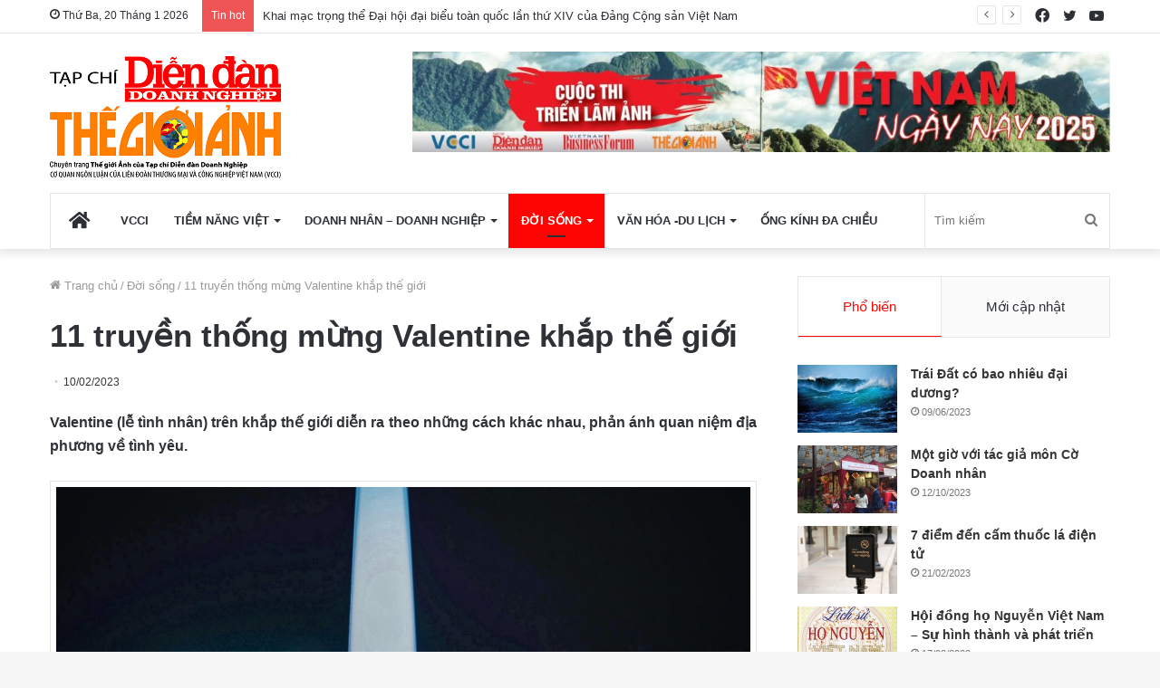

--- FILE ---
content_type: text/html; charset=UTF-8
request_url: https://thegioianh.diendandoanhnghiep.vn/11-truyen-thong-mung-valentine-khap-the-gioi/
body_size: 39134
content:
<!DOCTYPE html> <html lang="vi" data-skin="light"> <head> <meta charset="UTF-8"/> <link rel="profile" href="http://gmpg.org/xfn/11"/> <title>11 truyền thống mừng Valentine khắp thế giới &#x2d; Thế Giới Ảnh</title> <meta http-equiv='x-dns-prefetch-control' content='on'> <link rel='dns-prefetch' href="//cdnjs.cloudflare.com/"/> <link rel='dns-prefetch' href="//ajax.googleapis.com/"/> <link rel='dns-prefetch' href="//fonts.googleapis.com/"/> <link rel='dns-prefetch' href="//fonts.gstatic.com/"/> <link rel='dns-prefetch' href="//s.gravatar.com/"/> <link rel='dns-prefetch' href="//www.google-analytics.com/"/> <link rel='preload' as='image' href="/wp-content/uploads/2023/03/mangset-DT-CHUAN.png"> <link rel='preload' as='image' href="/wp-content/uploads/2023/02/dragobete_flowers-1.jpg"> <link rel='preload' as='font' href="/wp-content/themes/jannah/assets/fonts/tielabs-fonticon/tielabs-fonticon.woff" type='font/woff' crossorigin='anonymous'/> <link rel='preload' as='font' href="/wp-content/themes/jannah/assets/fonts/fontawesome/fa-solid-900.woff2" type='font/woff2' crossorigin='anonymous'/> <link rel='preload' as='font' href="/wp-content/themes/jannah/assets/fonts/fontawesome/fa-brands-400.woff2" type='font/woff2' crossorigin='anonymous'/> <link rel='preload' as='font' href="/wp-content/themes/jannah/assets/fonts/fontawesome/fa-regular-400.woff2" type='font/woff2' crossorigin='anonymous'/> <style id='tie-critical-css' type='text/css'>html{-ms-touch-action:manipulation;touch-action:manipulation;-webkit-text-size-adjust:100%;-ms-text-size-adjust:100%}article,aside,details,figcaption,figure,footer,header,main,menu,nav,section,summary{display:block}audio,canvas,progress,video{display:inline-block}audio:not([controls]){display:none;height:0}progress{vertical-align:baseline}template,[hidden]{display:none}a{background-color:transparent}a:active,a:hover{outline-width:0}abbr[title]{border-bottom:none;text-decoration:underline;text-decoration:underline dotted}b,strong{font-weight:inherit}b,strong{font-weight:600}dfn{font-style:italic}mark{background-color:#ff0;color:#000}small{font-size:80%}sub,sup{font-size:75%;line-height:0;position:relative;vertical-align:baseline}sub{bottom:-0.25em}sup{top:-0.5em}img{border-style:none}svg:not(:root){overflow:hidden}figure{margin:1em 0}hr{box-sizing:content-box;height:0;overflow:visible}button,input,select,textarea{font:inherit}optgroup{font-weight:bold}button,input,select{overflow:visible}button,input,select,textarea{margin:0}button,select{text-transform:none}button,[type="button"],[type="reset"],[type="submit"]{cursor:pointer}[disabled]{cursor:default}button,html [type="button"],[type="reset"],[type="submit"]{-webkit-appearance:button}button::-moz-focus-inner,input::-moz-focus-inner{border:0;padding:0}button:-moz-focusring,input:-moz-focusring{outline:1px dotted ButtonText}fieldset{border:1px solid #c0c0c0;margin:0 2px;padding:0.35em 0.625em 0.75em}legend{box-sizing:border-box;color:inherit;display:table;max-width:100%;padding:0;white-space:normal}textarea{overflow:auto}[type="checkbox"],[type="radio"]{box-sizing:border-box;padding:0}[type="number"]::-webkit-inner-spin-button,[type="number"]::-webkit-outer-spin-button{height:auto}[type="search"]{-webkit-appearance:textfield}[type="search"]::-webkit-search-cancel-button,[type="search"]::-webkit-search-decoration{-webkit-appearance:none}*{padding:0;margin:0;list-style:none;border:0;outline:none;box-sizing:border-box}*:before,*:after{box-sizing:border-box}body{background:#F7F7F7;color:#2c2f34;font-family:-apple-system, BlinkMacSystemFont, "Segoe UI", Roboto, Oxygen, Oxygen-Sans, Ubuntu, Cantarell, "Helvetica Neue", "Open Sans", Arial, sans-serif;font-size:13px;line-height:21px}h1,h2,h3,h4,h5,h6,.the-subtitle{line-height:1.4;font-weight:600}h1{font-size:41px;font-weight:700}h2{font-size:27px}h3{font-size:23px}h4,.the-subtitle{font-size:17px}h5{font-size:13px}h6{font-size:12px}a{color:#333;text-decoration:none;transition:0.15s}a:hover{color:#08f}img,object,embed{max-width:100%;height:auto}iframe{max-width:100%}p{line-height:21px}.says,.screen-reader-text,.comment-form-comment label{clip:rect(1px, 1px, 1px, 1px);position:absolute !important;height:1px;width:1px;overflow:hidden}.stream-title{margin-bottom:3px;font-size:11px;color:#a5a5a5;display:block}.stream-item{text-align:center;position:relative;z-index:2;margin:20px 0;padding:0}.stream-item iframe{margin:0 auto}.stream-item img{max-width:100%;width:auto;height:auto;margin:0 auto;display:inline-block;vertical-align:middle}.stream-item.stream-item-above-header{margin:0}.stream-item.stream-item-between .post-item-inner{width:100%;display:block}.post-layout-8.is-header-layout-1.has-header-ad .entry-header-outer,body.post-layout-8.has-header-below-ad .entry-header-outer{padding-top:0}.stream-item-top-wrapper ~ .stream-item-below-header,.is-header-layout-1.has-header-ad.post-layout-6 .featured-area,.has-header-below-ad.post-layout-6 .featured-area{margin-top:0}.has-header-below-ad .fullwidth-entry-title.container-wrapper,.is-header-layout-1.has-header-ad .fullwidth-entry-title,.is-header-layout-1.has-header-ad .is-first-section,.has-header-below-ad .is-first-section{padding-top:0;margin-top:0}@media (max-width: 991px){body:not(.is-header-layout-1).has-header-below-ad.has-header-ad .top-nav-below .has-breaking-news{margin-bottom:20px}.has-header-ad .fullwidth-entry-title.container-wrapper,.has-header-ad.has-header-below-ad .stream-item-below-header,.single.has-header-ad:not(.has-header-below-ad) #content,.page.has-header-ad:not(.has-header-below-ad) #content{margin-top:0}.has-header-ad .is-first-section{padding-top:0}.has-header-ad:not(.has-header-below-ad) .buddypress-header-outer{margin-bottom:15px}}.has-full-width-logo .stream-item-top-wrapper,.header-layout-2 .stream-item-top-wrapper{width:100%;max-width:100%;float:none;clear:both}@media (min-width: 992px){.header-layout-2.has-normal-width-logo .stream-item-top-wrapper{margin-top:0}}.header-layout-3.no-stream-item .logo-container{width:100%;float:none}@media (min-width: 992px){.header-layout-3.has-normal-width-logo .stream-item-top img{float:right}}@media (max-width: 991px){.header-layout-3.has-normal-width-logo .stream-item-top{clear:both}}#background-ad-cover{top:0;left:0;z-index:0;overflow:hidden;width:100%;height:100%;position:fixed}@media (max-width: 768px){.hide_banner_header .stream-item-above-header,.hide_banner_top .stream-item-top-wrapper,.hide_banner_below_header .stream-item-below-header,.hide_banner_bottom .stream-item-above-footer,.hide_banner_above .stream-item-above-post,.hide_banner_above_content .stream-item-above-post-content,.hide_banner_below_content .stream-item-below-post-content,.hide_banner_below .stream-item-below-post,.hide_banner_comments .stream-item-below-post-comments,.hide_breaking_news #top-nav,.hide_sidebars .sidebar,.hide_footer #footer-widgets-container,.hide_copyright #site-info,.hide_breadcrumbs #breadcrumb,.hide_share_post_top .share-buttons-top,.hide_share_post_bottom .share-buttons-bottom,.hide_post_newsletter #post-newsletter,.hide_related #related-posts,.hide_read_next #read-next-block,.hide_post_authorbio .post-components .about-author,.hide_post_nav .prev-next-post-nav,.hide_back_top_button #go-to-top,.hide_read_more_buttons .more-link,.hide_inline_related_posts #inline-related-post{display:none !important}}.tie-icon:before,[class^="tie-icon-"],[class*=" tie-icon-"]{font-family:'tiefonticon' !important;speak:never;font-style:normal;font-weight:normal;font-variant:normal;text-transform:none;line-height:1;-webkit-font-smoothing:antialiased;-moz-osx-font-smoothing:grayscale;display:inline-block}body.tie-no-js a.remove,body.tie-no-js .tooltip,body.tie-no-js .woocommerce-message,body.tie-no-js .woocommerce-error,body.tie-no-js .woocommerce-info,body.tie-no-js .bbp-template-notice,body.tie-no-js .indicator-hint,body.tie-no-js .menu-counter-bubble-outer,body.tie-no-js .notifications-total-outer,body.tie-no-js .comp-sub-menu,body.tie-no-js .menu-sub-content{display:none !important}body.tie-no-js .fa,body.tie-no-js .fas,body.tie-no-js .far,body.tie-no-js .fab,body.tie-no-js .tie-icon:before,body.tie-no-js [class^="tie-icon-"],body.tie-no-js [class*=" tie-icon-"],body.tie-no-js .weather-icon{visibility:hidden !important}body.tie-no-js [class^="tie-icon-"]:before,body.tie-no-js [class*=" tie-icon-"]:before{content:"\f105"}.tie-popup,#autocomplete-suggestions{display:none}.container{margin-right:auto;margin-left:auto;padding-left:15px;padding-right:15px}.container:after{content:"";display:table;clear:both}@media (min-width: 768px){.container{width:100%}}@media (min-width: 1200px){.container{max-width:1200px}}.tie-row{margin-left:-15px;margin-right:-15px}.tie-row:after{content:"";display:table;clear:both}.tie-col-xs-1,.tie-col-sm-1,.tie-col-md-1,.tie-col-xs-2,.tie-col-sm-2,.tie-col-md-2,.tie-col-xs-3,.tie-col-sm-3,.tie-col-md-3,.tie-col-xs-4,.tie-col-sm-4,.tie-col-md-4,.tie-col-xs-5,.tie-col-sm-5,.tie-col-md-5,.tie-col-xs-6,.tie-col-sm-6,.tie-col-md-6,.tie-col-xs-7,.tie-col-sm-7,.tie-col-md-7,.tie-col-xs-8,.tie-col-sm-8,.tie-col-md-8,.tie-col-xs-9,.tie-col-sm-9,.tie-col-md-9,.tie-col-xs-10,.tie-col-sm-10,.tie-col-md-10,.tie-col-xs-11,.tie-col-sm-11,.tie-col-md-11,.tie-col-xs-12,.tie-col-sm-12,.tie-col-md-12{position:relative;min-height:1px;padding-left:15px;padding-right:15px}.tie-col-xs-1,.tie-col-xs-2,.tie-col-xs-3,.tie-col-xs-4,.tie-col-xs-5,.tie-col-xs-6,.tie-col-xs-7,.tie-col-xs-8,.tie-col-xs-9,.tie-col-xs-10,.tie-col-xs-11,.tie-col-xs-12{float:left}.tie-col-xs-1{width:8.33333%}.tie-col-xs-2{width:16.66667%}.tie-col-xs-3{width:25%}.tie-col-xs-4{width:33.33333%}.tie-col-xs-5{width:41.66667%}.tie-col-xs-6{width:50%}.tie-col-xs-7{width:58.33333%}.tie-col-xs-8{width:66.66667%}.tie-col-xs-9{width:75%}.tie-col-xs-10{width:83.33333%}.tie-col-xs-11{width:91.66667%}.tie-col-xs-12{width:100%}@media (min-width: 768px){.tie-col-sm-1,.tie-col-sm-2,.tie-col-sm-3,.tie-col-sm-4,.tie-col-sm-5,.tie-col-sm-6,.tie-col-sm-7,.tie-col-sm-8,.tie-col-sm-9,.tie-col-sm-10,.tie-col-sm-11,.tie-col-sm-12{float:left}.tie-col-sm-1{width:8.33333%}.tie-col-sm-2{width:16.66667%}.tie-col-sm-3{width:25%}.tie-col-sm-4{width:33.33333%}.tie-col-sm-5{width:41.66667%}.tie-col-sm-6{width:50%}.tie-col-sm-7{width:58.33333%}.tie-col-sm-8{width:66.66667%}.tie-col-sm-9{width:75%}.tie-col-sm-10{width:83.33333%}.tie-col-sm-11{width:91.66667%}.tie-col-sm-12{width:100%}}@media (min-width: 992px){.tie-col-md-1,.tie-col-md-2,.tie-col-md-3,.tie-col-md-4,.tie-col-md-5,.tie-col-md-6,.tie-col-md-7,.tie-col-md-8,.tie-col-md-9,.tie-col-md-10,.tie-col-md-11,.tie-col-md-12{float:left}.tie-col-md-1{width:8.33333%}.tie-col-md-2{width:16.66667%}.tie-col-md-3{width:25%}.tie-col-md-4{width:33.33333%}.tie-col-md-5{width:41.66667%}.tie-col-md-6{width:50%}.tie-col-md-7{width:58.33333%}.tie-col-md-8{width:66.66667%}.tie-col-md-9{width:75%}.tie-col-md-10{width:83.33333%}.tie-col-md-11{width:91.66667%}.tie-col-md-12{width:100%}}.tie-alignleft{float:left}.tie-alignright{float:right}.tie-aligncenter{clear:both;margin-left:auto;margin-right:auto}.fullwidth{width:100% !important}.alignleft{float:left;margin:0.375em 1.75em 1em 0}.alignright{float:right;margin:0.375em 0 1em 1.75em}.aligncenter{clear:both;display:block;margin:0 auto 1.75em;text-align:center;margin-left:auto;margin-right:auto;margin-top:6px;margin-bottom:6px}@media (max-width: 767px){.entry .alignright,.entry .alignright img,.entry .alignleft,.entry .alignleft img{float:none;clear:both;display:block;margin:0 auto 1.75em}}.clearfix:before,.clearfix:after{content:"\0020";display:block;height:0;overflow:hidden}.clearfix:after{clear:both}.tie-container,#tie-wrapper{height:100%;min-height:650px}.tie-container{position:relative;overflow:hidden}#tie-wrapper{background:#ffffff;position:relative;z-index:108;height:100%;margin:0 auto}.container-wrapper{background:#ffffff;border:1px solid rgba(0,0,0,0.1);border-radius:2px;padding:30px}#content{margin-top:30px}@media (max-width: 991px){#content{margin-top:15px}}.site-content{-ms-word-wrap:break-word;word-wrap:break-word}.boxed-layout #tie-wrapper,.boxed-layout .fixed-nav{max-width:1230px}.boxed-layout.wrapper-has-shadow #tie-wrapper{box-shadow:0 1px 7px rgba(171,171,171,0.5)}@media (min-width: 992px){.boxed-layout #main-nav.fixed-nav,.boxed-layout #tie-wrapper{width:95%}}@media (min-width: 992px){.framed-layout #tie-wrapper{margin-top:25px;margin-bottom:25px}}@media (min-width: 992px){.border-layout #tie-container{margin:25px}.border-layout:after,.border-layout:before{background:inherit;content:"";display:block;height:25px;left:0;bottom:0;position:fixed;width:100%;z-index:110}.border-layout:before{top:0;bottom:auto}.border-layout.admin-bar:before{top:32px}.border-layout #main-nav.fixed-nav{left:25px;right:25px;width:calc(100% - 50px)}}.theme-header{background:#ffffff;position:relative;z-index:999}.theme-header:after{content:"";display:table;clear:both}.theme-header.has-shadow{box-shadow:0 0 10px 5px rgba(0,0,0,0.1)}.theme-header.top-nav-below .top-nav{z-index:8}.is-stretch-header .container{max-width:100%}.logo-row{position:relative}#logo{margin-top:40px;margin-bottom:40px;display:block;float:left}#logo img{vertical-align:middle}#logo img[src*='.svg']{width:100% !important}@-moz-document url-prefix(){#logo img[src*='.svg']{height:100px}}#logo a{display:inline-block}#logo .h1-off{position:absolute;top:-9000px;left:-9000px}#logo.text-logo a{color:#08f}#logo.text-logo a:hover{color:#006dcc;opacity:0.8}#tie-logo-inverted,#tie-sticky-logo-inverted{display:none}.tie-skin-inverted #tie-sticky-logo-inverted,.tie-skin-inverted #tie-logo-inverted{display:block}.tie-skin-inverted #tie-sticky-logo-default,.tie-skin-inverted #tie-logo-default{display:none}.logo-text{font-size:50px;line-height:50px;font-weight:bold}@media (max-width: 670px){.logo-text{font-size:30px}}.has-full-width-logo.is-stretch-header .logo-container{padding:0}.has-full-width-logo #logo{margin:0}.has-full-width-logo #logo a,.has-full-width-logo #logo img{width:100%;height:auto;display:block}.has-full-width-logo #logo,.header-layout-2 #logo{float:none;text-align:center}.has-full-width-logo #logo img,.header-layout-2 #logo img{margin-right:auto;margin-left:auto}.has-full-width-logo .logo-container,.header-layout-2 .logo-container{width:100%;float:none}@media (max-width: 991px){#theme-header.has-normal-width-logo #logo{margin:14px 0 !important;text-align:left;line-height:1}#theme-header.has-normal-width-logo #logo img{width:auto;height:auto;max-width:190px}}@media (max-width: 479px){#theme-header.has-normal-width-logo #logo img{max-width:160px;max-height:60px !important}}@media (max-width: 991px){#theme-header.mobile-header-default:not(.header-layout-1) #logo,#theme-header.mobile-header-default.header-layout-1 .header-layout-1-logo{-webkit-flex-grow:10;-ms-flex-positive:10;flex-grow:10}#theme-header.mobile-header-centered.header-layout-1 .header-layout-1-logo{width:auto !important}#theme-header.mobile-header-centered #logo{float:none;text-align:center}}.components{float:right}.components>li{position:relative;float:right;list-style:none}.components>li.social-icons-item{margin:0}.components>li>a{display:block;position:relative;width:30px;text-align:center;line-height:inherit;font-size:16px}.components>li>a:hover,.components>li:hover>a{z-index:2}.components .avatar{border-radius:100%;position:relative;top:4px;max-width:20px}.components a.follow-btn{width:auto;padding-left:15px;padding-right:15px;overflow:hidden}.components .follow-btn .tie-icon-plus{font-size:13px}.components .follow-btn .follow-text{font-size:12px;margin-left:8px;display:block;float:right}.components .search-bar{width:auto;border:solid rgba(0,0,0,0.1);border-width:0 1px;margin-left:10px}.components #search{position:relative;background:transparent}.components #search-input{border:0;margin-bottom:0;line-height:inherit;width:100%;background:transparent;padding:0 25px 0 10px;border-radius:0;box-sizing:border-box;font-size:inherit}.components #search-input:hover{background:rgba(0,0,0,0.03)}.components #search-input:focus{background:rgba(0,0,0,0.03);box-shadow:none}.components #search-submit{position:absolute;right:0;top:0;width:40px;line-height:inherit;color:#777777;background:transparent;font-size:15px;padding:0;transition:color 0.15s}.components #search-submit:hover{color:#08f}#search-submit .tie-icon-spinner{color:#555;cursor:default;-webkit-animation:tie-spin 3s infinite linear;animation:tie-spin 3s infinite linear}.top-nav-boxed .components li:first-child.weather-menu-item,.main-nav-boxed .components li:first-child.weather-menu-item,.components .search-bar+.weather-menu-item{padding-right:10px}.popup-login-icon.has-title a{width:auto;padding:0 8px}.popup-login-icon.has-title span{line-height:unset;float:left}.popup-login-icon.has-title .login-title{position:relative;font-size:13px;padding-left:4px}.weather-menu-item{display:-webkit-flex;display:-ms-flexbox;display:flex;-webkit-align-items:center;-ms-flex-align:center;align-items:center;padding-right:5px;overflow:hidden}.weather-menu-item:after{content:'t';visibility:hidden;width:0}.weather-menu-item .weather-wrap{padding:0;overflow:inherit;line-height:23px}.weather-menu-item .weather-forecast-day{display:block;float:left;width:auto;padding:0 5px;line-height:initial}.weather-menu-item .weather-forecast-day .weather-icon{font-size:26px;margin-bottom:0}.weather-menu-item .city-data{float:left;display:block;font-size:12px}.weather-menu-item .weather-current-temp{font-size:16px;font-weight:400}.weather-menu-item .weather-current-temp sup{font-size:9px;top:-2px}.weather-menu-item .theme-notice{padding:0 10px}.components .tie-weather-widget{color:#2c2f34}.main-nav-dark .main-nav .tie-weather-widget{color:#ffffff}.top-nav-dark .top-nav .tie-weather-widget{color:#ccc}.components .icon-basecloud-bg:after{color:#ffffff}.main-nav-dark .main-nav .icon-basecloud-bg:after{color:#1f2024}.top-nav-dark .top-nav .icon-basecloud-bg:after{color:#27292d}.header-layout-1 #menu-components-wrap{display:-webkit-flex;display:-ms-flexbox;display:flex;-webkit-justify-content:flex-end;-ms-flex-pack:end;justify-content:flex-end}@media (max-width: 991px){.header-layout-1 #main-nav [class*="tie-col-md"]{float:left;width:auto}}.header-layout-1 .main-menu-wrapper{display:table;width:100%}.header-layout-1 #logo{line-height:1;float:left;margin-top:20px;margin-bottom:20px}.header-layout-1 .header-layout-1-logo{display:table-cell;vertical-align:middle;float:none}.header-layout-1 #main-nav .components .search-bar{border:none}.header-layout-1 #main-nav .components #search-input{border:1px solid rgba(0,0,0,0.1);line-height:initial;padding-top:10px;padding-bottom:10px}.header-layout-1.main-nav-dark #main-nav .components #search-input{border-color:rgba(255,255,255,0.07)}.header-layout-2 #menu-components-wrap{display:-webkit-flex;display:-ms-flexbox;display:flex;-webkit-justify-content:center;-ms-flex-pack:center;justify-content:center}.header-layout-4 #menu-components-wrap{-webkit-justify-content:flex-start;-ms-flex-pack:start;justify-content:flex-start;padding-left:25px}.header-layout-4 #menu-components-wrap .main-menu-wrap{-webkit-flex-grow:1;-ms-flex-positive:1;flex-grow:1}.is-header-bg-extended #theme-header,.is-header-bg-extended #theme-header.header-layout-1 #main-nav:not(.fixed-nav){background:transparent !important;display:inline-block !important;width:100% !important;box-shadow:none !important;transition:background 0.3s}.is-header-bg-extended #theme-header:before,.is-header-bg-extended #theme-header.header-layout-1 #main-nav:not(.fixed-nav):before{content:"";position:absolute;width:100%;left:0;right:0;top:0;height:150px;background-image:linear-gradient(to top, transparent, rgba(0,0,0,0.5))}@media (max-width: 991px){.is-header-bg-extended #tie-wrapper #theme-header .logo-container:not(.fixed-nav){background:transparent;box-shadow:none;transition:background 0.3s}}.is-header-bg-extended .has-background .is-first-section{margin-top:-350px !important}.is-header-bg-extended .has-background .is-first-section>*{padding-top:350px !important}.rainbow-line{height:3px;width:100%;position:relative;z-index:2;background-image:linear-gradient(to right, #f76570 0%, #f76570 8%, #f3a46b 8%, #f3a46b 16%, #f3a46b 16%, #ffd205 16%, #ffd205 24%, #ffd205 24%, #1bbc9b 24%, #1bbc9b 25%, #1bbc9b 32%, #14b9d5 32%, #14b9d5 40%, #c377e4 40%, #c377e4 48%, #f76570 48%, #f76570 56%, #f3a46b 56%, #f3a46b 64%, #ffd205 64%, #ffd205 72%, #1bbc9b 72%, #1bbc9b 80%, #14b9d5 80%, #14b9d5 80%, #14b9d5 89%, #c377e4 89%, #c377e4 100%)}@media (max-width: 991px){.logo-container,.header-layout-1 .main-menu-wrapper{border-width:0;display:-webkit-flex;display:-ms-flexbox;display:flex;-webkit-flex-flow:row nowrap;-ms-flex-flow:row nowrap;flex-flow:row nowrap;-webkit-align-items:center;-ms-flex-align:center;align-items:center;-webkit-justify-content:space-between;-ms-flex-pack:justify;justify-content:space-between}}.mobile-header-components{display:none;z-index:10;height:30px;line-height:30px;-webkit-flex-wrap:nowrap;-ms-flex-wrap:nowrap;flex-wrap:nowrap;-webkit-flex:1 1 0%;-ms-flex:1 1 0%;flex:1 1 0%}.mobile-header-components .components{float:none;display:-webkit-flex !important;display:-ms-flexbox !important;display:flex !important;-webkit-justify-content:stretch;-ms-flex-pack:stretch;justify-content:stretch}.mobile-header-components .components li.custom-menu-link{display:inline-block;float:none}.mobile-header-components .components li.custom-menu-link>a{width:20px;padding-bottom:15px}.mobile-header-components .components li.custom-menu-link>a .menu-counter-bubble{right:calc(50% - 10px);bottom:-10px}.header-layout-1.main-nav-dark .mobile-header-components .components li.custom-menu-link>a{color:#fff}.dark-skin .mobile-header-components .components a.button.guest-btn:not(:hover){background:#23262a;border-color:#23262a;color:#fff}.mobile-header-components .components .comp-sub-menu{padding:10px}.dark-skin .mobile-header-components .components .comp-sub-menu{background:#1f2024}.mobile-header-components [class^="tie-icon-"],.mobile-header-components [class*=" tie-icon-"]{font-size:18px;width:20px;height:20px;vertical-align:middle}.mobile-header-components .tie-mobile-menu-icon{font-size:20px}.mobile-header-components .tie-icon-grid-9,.mobile-header-components .tie-icon-grid-4{-webkit-transform:scale(1.75);-ms-transform:scale(1.75);transform:scale(1.75)}.mobile-header-components .nav-icon{display:inline-block;width:20px;height:2px;background-color:#2c2f34;position:relative;top:-4px;transition:background 0.4s ease}.mobile-header-components .nav-icon:before,.mobile-header-components .nav-icon:after{position:absolute;right:0;background-color:#2c2f34;content:'';display:block;width:100%;height:100%;transition:background 0.4s, right .2s ease, -webkit-transform 0.4s;transition:transform 0.4s, background 0.4s, right .2s ease;transition:transform 0.4s, background 0.4s, right .2s ease, -webkit-transform 0.4s;-webkit-transform:translateZ(0);transform:translateZ(0);-webkit-backface-visibility:hidden;backface-visibility:hidden}.mobile-header-components .nav-icon:before{-webkit-transform:translateY(-7px);-ms-transform:translateY(-7px);transform:translateY(-7px)}.mobile-header-components .nav-icon:after{-webkit-transform:translateY(7px);-ms-transform:translateY(7px);transform:translateY(7px)}.mobile-header-components .nav-icon.is-layout-2:before,.mobile-header-components .nav-icon.is-layout-2:after{width:70%;right:15%}.mobile-header-components .nav-icon.is-layout-3:after{width:60%}.mobile-header-components .nav-icon.is-layout-4:after{width:60%;right:auto;left:0}.dark-skin .mobile-header-components .nav-icon,.dark-skin .mobile-header-components .nav-icon:before,.dark-skin .mobile-header-components .nav-icon:after,.main-nav-dark.header-layout-1 .mobile-header-components .nav-icon,.main-nav-dark.header-layout-1 .mobile-header-components .nav-icon:before,.main-nav-dark.header-layout-1 .mobile-header-components .nav-icon:after{background-color:#ffffff}.dark-skin .mobile-header-components .nav-icon .menu-text,.main-nav-dark.header-layout-1 .mobile-header-components .nav-icon .menu-text{color:#ffffff}.mobile-header-components .menu-text-wrapper{white-space:nowrap;width:auto !important}.mobile-header-components .menu-text{color:#2c2f34;line-height:30px;font-size:12px;padding:0 0 0 5px;display:inline-block;transition:color 0.4s}.dark-skin .mobile-header-components .menu-text,.main-nav-dark.header-layout-1 .mobile-header-components .menu-text{color:#ffffff}#mobile-header-components-area_1 .components li.custom-menu-link>a{margin-right:15px}#mobile-header-components-area_1 .comp-sub-menu{left:0;right:auto}#mobile-header-components-area_2 .components{-webkit-flex-direction:row-reverse;-ms-flex-direction:row-reverse;flex-direction:row-reverse}#mobile-header-components-area_2 .components li.custom-menu-link>a{margin-left:15px}#mobile-menu-icon:hover .nav-icon,#mobile-menu-icon:hover .nav-icon:before,#mobile-menu-icon:hover .nav-icon:after{background-color:#08f}@media (max-width: 991px){.logo-container:before,.logo-container:after{height:1px}.mobile-components-row .logo-wrapper{height:auto !important}.mobile-components-row .logo-container,.mobile-components-row.header-layout-1 .main-menu-wrapper{-webkit-flex-wrap:wrap;-ms-flex-wrap:wrap;flex-wrap:wrap}.mobile-components-row:not(.header-layout-1) #logo,.mobile-components-row.header-layout-1 .header-layout-1-logo{-webkit-flex:1 0 100%;-ms-flex:1 0 100%;flex:1 0 100%;-webkit-order:-1;-ms-flex-order:-1;order:-1}.mobile-components-row .mobile-header-components{padding:5px 0;height:45px}.mobile-components-row .mobile-header-components .components li.custom-menu-link>a{padding-bottom:0}#tie-body #mobile-container,.mobile-header-components{display:block}#slide-sidebar-widgets{display:none}}.top-nav{background-color:#ffffff;position:relative;z-index:10;line-height:35px;border:1px solid rgba(0,0,0,0.1);border-width:1px 0;color:#2c2f34}.main-nav-below.top-nav-above .top-nav{border-top-width:0}.top-nav a:not(.button):not(:hover){color:#2c2f34}.top-nav .components>li:hover>a{color:#08f}.topbar-wrapper{display:-webkit-flex;display:-ms-flexbox;display:flex;min-height:35px}.top-nav.has-menu .topbar-wrapper,.top-nav.has-components .topbar-wrapper{display:block}.top-nav .tie-alignleft,.top-nav .tie-alignright{-webkit-flex-grow:1;-ms-flex-positive:1;flex-grow:1;position:relative}.top-nav.has-breaking-news .tie-alignleft{-webkit-flex:1 0 100px;-ms-flex:1 0 100px;flex:1 0 100px}.top-nav.has-breaking-news .tie-alignright{-webkit-flex-grow:0;-ms-flex-positive:0;flex-grow:0;z-index:1}.top-nav.has-date-components .tie-alignleft .components>li:first-child:not(.search-bar),.top-nav.has-date-components-menu .components>li:first-child:not(.search-bar),.top-nav-boxed .top-nav.has-components .components>li:first-child:not(.search-bar){border-width:0}@media (min-width: 992px){.header-layout-1.top-nav-below:not(.has-shadow) .top-nav{border-width:0 0 1px}}.topbar-today-date{float:left;padding-right:15px;font-size:12px;-webkit-flex-shrink:0;-ms-flex-negative:0;flex-shrink:0}.topbar-today-date:before{font-size:13px;content:"\f017"}.top-menu .menu a{padding:0 10px}.top-menu .menu li:hover>a{color:#08f}.top-menu .menu ul{display:none;position:absolute;background:#ffffff}.top-menu .menu li:hover>ul{display:block}.top-menu .menu li{position:relative}.top-menu .menu ul.sub-menu a{width:180px;line-height:20px;padding:7px 15px}.tie-alignright .top-menu{float:right;border-width:0 1px}.top-menu .menu .tie-current-menu>a{color:#08f}@media (min-width: 992px){.top-nav-boxed .top-nav{background:transparent !important;border-width:0}.top-nav-boxed .topbar-today-date{padding:0 15px}.top-nav-boxed .top-nav{background:transparent;border-width:0}.top-nav-boxed .topbar-wrapper{background:#ffffff;border:1px solid rgba(0,0,0,0.1);border-width:0 1px 1px;width:100%}.top-nav-boxed.main-nav-above.top-nav-below:not(.header-layout-1) .topbar-wrapper{border-width:1px}.top-nav-boxed.has-shadow.top-nav-below .topbar-wrapper,.top-nav-boxed.has-shadow.top-nav-below-main-nav .topbar-wrapper{border-width:1px 1px 0 !important}.top-nav-boxed.main-nav-below.top-nav-below-main-nav .has-breaking-news .topbar-wrapper{border-left-width:0 !important}.top-nav-boxed .has-menu .topbar-wrapper,.top-nav-boxed .has-components .topbar-wrapper{border-width:0 1px 1px}.top-nav-boxed .tie-alignright .search-bar{border-right-width:0}.top-nav-boxed .tie-alignleft .search-bar{border-left-width:0}.top-nav-boxed .has-date-components .tie-alignleft .search-bar,.top-nav-boxed .has-date-components-menu .tie-alignleft .search-bar{border-left-width:1px}}.top-nav .tie-alignleft .components,.top-nav .tie-alignleft .components>li{float:left}.top-nav .tie-alignleft .comp-sub-menu{right:auto;left:-1px}.top-nav-dark .top-nav{background-color:#2c2e32;color:#ccc}.top-nav-dark .top-nav *{border-color:rgba(255,255,255,0.1)}.top-nav-dark .top-nav .breaking a{color:#ccc}.top-nav-dark .top-nav .breaking a:hover{color:#ffffff}.top-nav-dark .top-nav .components>li>a,.top-nav-dark .top-nav .components>li.social-icons-item .social-link:not(:hover) span{color:#ccc}.top-nav-dark .top-nav .components>li:hover>a{color:#ffffff}.top-nav-dark .top-nav .top-menu li a{color:#ccc;border-color:rgba(255,255,255,0.04)}.top-nav-dark .top-menu ul{background:#2c2e32}.top-nav-dark .top-menu li:hover>a{background:rgba(0,0,0,0.1);color:#08f}.top-nav-dark.top-nav-boxed .top-nav{background-color:transparent}.top-nav-dark.top-nav-boxed .topbar-wrapper{background-color:#2c2e32}.top-nav-dark.top-nav-boxed.top-nav-above.main-nav-below .topbar-wrapper{border-width:0}.top-nav-light #top-nav .weather-icon .icon-cloud,.top-nav-light #top-nav .weather-icon .icon-basecloud-bg,.top-nav-light #top-nav .weather-icon .icon-cloud-behind,.main-nav-light #main-nav .weather-icon .icon-cloud,.main-nav-light #main-nav .weather-icon .icon-basecloud-bg,.main-nav-light #main-nav .weather-icon .icon-cloud-behind{color:#d3d3d3}@media (max-width: 991px){.top-nav:not(.has-breaking-news),.topbar-today-date,.top-menu,.theme-header .components{display:none}}.breaking{display:none}.main-nav-wrapper{position:relative;z-index:4}.main-nav-below.top-nav-below-main-nav .main-nav-wrapper{z-index:9}.main-nav-above.top-nav-below .main-nav-wrapper{z-index:10}.main-nav{position:relative;border:1px solid rgba(0,0,0,0.1);border-width:1px 0}.main-menu-wrapper{border:0 solid rgba(0,0,0,0.1);position:relative}@media (min-width: 992px){.header-menu{float:left}.header-menu .menu li{display:block;float:left}.header-menu .menu a{display:block;position:relative}.header-menu .menu .sub-menu a{padding:8px 10px}.header-menu .menu a:hover,.header-menu .menu li:hover>a{z-index:2}.header-menu .menu ul{box-shadow:0 2px 5px rgba(0,0,0,0.1)}.header-menu .menu ul li{position:relative}.header-menu .menu ul a{border-width:0 0 1px;transition:0.15s}.header-menu .menu ul ul{top:0;left:100%}#main-nav{z-index:9;line-height:60px}.top-nav-below-main-nav #main-nav .main-menu>ul>li,.header-layout-1.top-nav-below #main-nav .main-menu>ul>li{border-bottom:0;margin-bottom:0}.main-menu .menu a{transition:0.15s}.main-menu .menu>li>a{padding:0 14px;font-size:13px;font-weight:600}.main-menu .menu>li>.menu-sub-content{border-top:2px solid #08f}.main-menu .menu>li.tie-current-menu{border-bottom:5px solid #08f;margin-bottom:-5px}.main-menu .menu>li.tie-current-menu>a:after{content:"";width:20px;height:2px;position:absolute;margin-top:17px;left:50%;top:50%;bottom:auto;right:auto;-webkit-transform:translateX(-50%) translateY(-50%);-ms-transform:translateX(-50%) translateY(-50%);transform:translateX(-50%) translateY(-50%);background:#2c2f34;transition:0.3s}.main-menu .menu>li.is-icon-only>a{padding:0 20px;line-height:inherit}.main-menu .menu>li.is-icon-only>a:after,.main-menu .menu>li.is-icon-only>a:before{display:none}.main-menu .menu>li.is-icon-only>a .tie-menu-icon{font-size:160%;-webkit-transform:translateY(15%);-ms-transform:translateY(15%);transform:translateY(15%)}.main-menu .menu ul{line-height:20px;z-index:1}.main-menu .menu .sub-menu .tie-menu-icon,.main-menu .menu .mega-recent-featured-list .tie-menu-icon,.main-menu .menu .mega-link-column .tie-menu-icon,.main-menu .menu .mega-cat-more-links .tie-menu-icon{width:20px}.main-menu .menu-sub-content{display:none;padding:15px;width:230px;position:absolute;box-shadow:0 2px 2px rgba(0,0,0,0.15)}.main-menu .menu-sub-content a{width:200px}.main-menu .menu-sub-content .menu-item-has-children>a:before{right:5px}.main-menu ul li:hover>.menu-sub-content,.main-menu ul li[aria-expanded="true"]>ul,.main-menu ul li[aria-expanded="true"]>.mega-menu-block{display:block;z-index:1}nav.main-nav .menu>li.tie-current-menu>a,nav.main-nav .menu>li:hover>a{background-color:#08f;color:#fff}.header-layout-1 .main-menu-wrap .menu>li:only-child:not(.mega-menu){position:relative}.header-layout-1 .main-menu-wrap .menu>li:only-child>.menu-sub-content{right:0;left:auto}.header-layout-1 .main-menu-wrap .menu>li:only-child>.menu-sub-content ul{left:auto;right:100%}nav.main-nav .components>li:hover>a{color:#08f}.main-nav-dark .main-nav{background:#1f2024;border-width:0}.main-nav-dark .main-nav .search-bar{border-color:rgba(255,255,255,0.07)}.main-nav-dark .main-nav .components>li>a{color:#ffffff}.main-nav-dark .main-nav .components>li.social-icons-item .social-link:not(:hover) span{color:#ffffff}.main-nav-dark .main-nav.fixed-nav{background-color:rgba(31,32,36,0.95)}.main-nav-dark .main-menu .menu>li a{color:#ffffff}.main-nav-dark .main-menu .menu ul li:hover>a,.main-nav-dark .main-menu .menu ul li.current-menu-item:not(.mega-link-column)>a{color:#08f}.main-nav-dark .main-menu .menu-sub-content{background:#1f2024;color:#ffffff}.main-nav-dark .main-menu .menu ul a,.main-nav-dark .main-menu .mega-cat-wrapper,.main-nav-dark .mega-cat-more-links>li a{border-color:rgba(255,255,255,0.04)}.main-nav-dark .mega-recent-featured-list:after{background:rgba(0,0,0,0.08)}.main-nav-dark.main-nav-boxed .main-nav .main-menu-wrapper{background-color:#1f2024}.main-nav-dark .cats-vertical,.main-nav-dark ul.cats-horizontal li a{background:rgba(0,0,0,0.2)}.main-nav-dark ul.cats-horizontal li a{border:none}.main-nav-dark ul.cats-vertical li a.is-active,.main-nav-dark ul.cats-vertical li a:hover{background:#1f2024}.main-nav-light .main-nav{background-color:#ffffff;color:#2c2f34}.main-nav-light .main-nav .menu-sub-content{background:#ffffff}.main-nav-light .main-nav .menu ul li:hover>a,.main-nav-light .main-nav .components li a:hover,.main-nav-light .main-nav .menu ul li.current-menu-item:not(.mega-link-column)>a{color:#08f}.main-nav-light .main-nav .menu a,.main-nav-light .main-nav .components li a{color:#2c2f34}.main-nav-light .main-nav .components li a.button:hover,.main-nav-light .main-nav .components li a.checkout-button{color:#fff}.main-nav-light .main-nav.fixed-nav{background-color:rgba(255,255,255,0.95)}.main-nav-light .cats-vertical{background:rgba(0,0,0,0.03)}.main-nav-light ul.cats-vertical li a.is-active,.main-nav-light ul.cats-vertical li a:hover{background:#fff}.main-nav-light .mega-menu .post-meta,.main-nav-light .mega-menu .post-meta a:not(:hover){color:rgba(0,0,0,0.5)}}@media (min-width: 992px){.menu-item-has-children>a:before,.mega-menu>a:before{content:'';position:absolute;right:12px;margin-top:2px;top:50%;bottom:auto;-webkit-transform:translateY(-50%);-ms-transform:translateY(-50%);transform:translateY(-50%);width:0;height:0;border:4px solid transparent;border-top:4px solid #ffffff;transition:border 0.15s}.menu-item-has-children .menu-item-has-children>a:before,.mega-menu .menu-item-has-children>a:before{border:4px solid transparent;border-left-color:#ffffff}.menu>.menu-item-has-children:not(.is-icon-only)>a,.menu .mega-menu:not(.is-icon-only)>a{padding-right:25px}.main-menu .menu>li.tie-current-menu>a:before,.main-menu .menu>li:hover>a:before{border-top-color:#fff}.main-nav-light .main-nav .menu-item-has-children>a:before,.main-nav-light .mega-menu>a:before{border-top-color:#2c2f34}.main-nav-light .main-nav .menu-item-has-children .menu-item-has-children>a:before,.main-nav-light .mega-menu .menu-item-has-children>a:before{border-top-color:transparent;border-left-color:#2c2f34}.main-nav-light .main-nav .menu-item-has-children li:hover>a:before,.main-nav-light .mega-menu li:hover>a:before{border-left-color:#08f}.top-nav-dark .top-menu .menu-item-has-children>a:before{border-top-color:#ccc}.top-nav-dark .top-menu .menu-item-has-children .menu-item-has-children>a:before{border-left-color:#ccc;border-top-color:transparent}}@media (min-width: 992px){.main-nav-boxed .main-nav{border-width:0}.main-nav-boxed .main-menu-wrapper{float:left;width:100%}.main-nav-boxed .main-menu-wrapper .search-bar{border-right-width:0}.main-nav-boxed.main-nav-light .main-menu-wrapper{border-width:1px;background-color:#ffffff}.dark-skin .main-nav-boxed.main-nav-light .main-menu-wrapper{border-width:0}.main-nav-boxed.main-nav-light .fixed-nav .main-menu-wrapper{border-color:transparent}.main-nav-above.top-nav-above #main-nav:not(.fixed-nav){top:-1px}.main-nav-below.top-nav-below #main-nav:not(.fixed-nav){bottom:-1px}.dark-skin .main-nav-below.top-nav-above #main-nav{border-width:0}.dark-skin .main-nav-below.top-nav-below-main-nav #main-nav{border-top-width:0}}.main-nav-boxed .main-nav:not(.fixed-nav),.main-nav-boxed .fixed-nav .main-menu-wrapper,.theme-header:not(.main-nav-boxed) .fixed-nav .main-menu-wrapper{background:transparent !important}@media (min-width: 992px){.header-layout-1.main-nav-below.top-nav-above .main-nav{margin-top:-1px}.header-layout-1.main-nav-below.top-nav-above .top-nav{border-top-width:0}.header-layout-1.main-nav-below.top-nav-above .breaking-title{top:0;margin-bottom:-1px}}.header-layout-1.main-nav-below.top-nav-below-main-nav .main-nav-wrapper{z-index:9}.header-layout-1.main-nav-below.top-nav-below-main-nav .main-nav{margin-bottom:-1px;bottom:0;border-top-width:0}@media (min-width: 992px){.header-layout-1.main-nav-below.top-nav-below-main-nav .top-nav{margin-top:-1px}}.header-layout-1.has-shadow:not(.top-nav-below) .main-nav{border-bottom:0 !important}#theme-header.header-layout-1>div:only-child nav{border-width:0 !important}@media only screen and (min-width: 992px) and (max-width: 1100px){.main-nav .menu>li:not(.is-icon-only)>a{padding-left:7px;padding-right:7px}.main-nav .menu>li:not(.is-icon-only)>a:before{display:none}.main-nav .menu>li.is-icon-only>a{padding-left:15px;padding-right:15px}}.menu-tiny-label{font-size:10px;border-radius:10px;padding:2px 7px 3px;margin-left:3px;line-height:1;position:relative;top:-1px}.menu-tiny-label.menu-tiny-circle{border-radius:100%}@media (max-width: 991px){#sticky-logo{display:none}}@media (min-width: 992px){#sticky-logo{overflow:hidden;float:left;vertical-align:middle}#sticky-logo a{line-height:1;display:inline-block}#sticky-logo img{position:relative;vertical-align:middle;padding:8px 10px;top:-1px;max-height:50px}.just-before-sticky #sticky-logo img,.header-layout-1 #sticky-logo img{padding:0}.header-layout-1:not(.has-custom-sticky-logo) #sticky-logo{display:none}.theme-header #sticky-logo img{opacity:0;visibility:hidden;width:0 !important;-webkit-transform:translateY(75%);-ms-transform:translateY(75%);transform:translateY(75%);transition:opacity 0.6s cubic-bezier(0.55, 0, 0.1, 1),-webkit-transform 0.3s cubic-bezier(0.55, 0, 0.1, 1);transition:transform 0.3s cubic-bezier(0.55, 0, 0.1, 1),opacity 0.6s cubic-bezier(0.55, 0, 0.1, 1);transition:transform 0.3s cubic-bezier(0.55, 0, 0.1, 1),opacity 0.6s cubic-bezier(0.55, 0, 0.1, 1),-webkit-transform 0.3s cubic-bezier(0.55, 0, 0.1, 1)}.theme-header.header-layout-1:not(.has-custom-sticky-logo) #sticky-logo img{transition:none}.theme-header:not(.header-layout-1) #main-nav:not(.fixed-nav) #sticky-logo img{margin-left:-20px}.header-layout-1 .flex-placeholder{-webkit-flex-grow:1;-ms-flex-positive:1;flex-grow:1}}.theme-header .fixed-nav{position:fixed;width:100%;top:0;bottom:auto !important;z-index:100;will-change:transform;-webkit-transform:translateY(-100%);-ms-transform:translateY(-100%);transform:translateY(-100%);transition:-webkit-transform 0.3s;transition:transform 0.3s;transition:transform 0.3s, -webkit-transform 0.3s;box-shadow:0 4px 2px -2px rgba(0,0,0,0.1);border-width:0;background-color:rgba(255,255,255,0.95)}.theme-header .fixed-nav:not(.just-before-sticky){line-height:60px !important}@media (min-width: 992px){.theme-header .fixed-nav:not(.just-before-sticky) .header-layout-1-logo{display:none}}.theme-header .fixed-nav:not(.just-before-sticky) #sticky-logo img{opacity:1;visibility:visible;width:auto !important;-webkit-transform:translateY(0);-ms-transform:translateY(0);transform:translateY(0)}@media (min-width: 992px){.header-layout-1:not(.just-before-sticky):not(.has-custom-sticky-logo) .fixed-nav #sticky-logo{display:block}}.admin-bar .theme-header .fixed-nav{top:32px}@media (max-width: 782px){.admin-bar .theme-header .fixed-nav{top:46px}}@media (max-width: 600px){.admin-bar .theme-header .fixed-nav{top:0}}@media (min-width: 992px){.border-layout .theme-header .fixed-nav{top:25px}.border-layout.admin-bar .theme-header .fixed-nav{top:57px}}.theme-header .fixed-nav .container{opacity:0.95}.theme-header .fixed-nav .main-menu-wrapper,.theme-header .fixed-nav .main-menu{border-top:0}.theme-header .fixed-nav.fixed-unpinned:not(.default-behavior-mode) .main-menu .menu>li.tie-current-menu{border-bottom-width:0;margin-bottom:0}.theme-header .fixed-nav.unpinned-no-transition{transition:none}.theme-header .fixed-nav:not(.fixed-unpinned):not(.fixed-pinned) .tie-current-menu{border:none !important}.theme-header .fixed-pinned,.theme-header .default-behavior-mode.fixed-unpinned{-webkit-transform:translate3d(0, 0, 0);transform:translate3d(0, 0, 0)}@media (max-width: 991px){.theme-header .fixed-nav{transition:none}.fixed-nav.logo-container.sticky-up,.fixed-nav.logo-container.sticky-nav-slide.sticky-down,.fixed-nav#main-nav.sticky-up,.fixed-nav#main-nav.sticky-nav-slide.sticky-down{transition:-webkit-transform 0.4s ease;transition:transform 0.4s ease;transition:transform 0.4s ease, -webkit-transform 0.4s ease}.sticky-type-slide .fixed-nav.logo-container.sticky-nav-slide-visible,.sticky-type-slide .fixed-nav#main-nav.sticky-nav-slide-visible{-webkit-transform:translateY(0);-ms-transform:translateY(0);transform:translateY(0)}.fixed-nav.default-behavior-mode{-webkit-transform:none !important;-ms-transform:none !important;transform:none !important}}@media (max-width: 991px){#tie-wrapper header#theme-header{box-shadow:none;background:transparent !important}.logo-container,.header-layout-1 .main-nav{border-width:0;box-shadow:0 3px 7px 0 rgba(0,0,0,0.1)}.header-layout-1.top-nav-below .main-nav:not(.fixed-nav){box-shadow:none}.is-header-layout-1.has-header-ad .top-nav-below .main-nav{border-bottom-width:1px}.logo-container,.header-layout-1 .main-nav{background-color:#ffffff}.dark-skin .logo-container,.main-nav-dark.header-layout-1 .main-nav{background-color:#1f2024}.dark-skin #theme-header .logo-container.fixed-nav{background-color:rgba(31,32,36,0.95)}.header-layout-1.main-nav-below.top-nav-below-main-nav .main-nav{margin-bottom:0}#sticky-nav-mask,.header-layout-1 #menu-components-wrap,.header-layout-3 .main-nav-wrapper,.header-layout-2 .main-nav-wrapper{display:none}.main-menu-wrapper .tie-alignleft{width:100%}} </style> <meta name="robots" content="max-snippet:-1,max-image-preview:large,max-video-preview:-1"/> <meta name="description" content="Valentine (lễ t&igrave;nh nh&acirc;n) tr&ecirc;n khắp thế giới diễn ra theo những c&aacute;ch kh&aacute;c nhau, phản &aacute;nh quan niệm địa phương về t&igrave;nh y&ecirc;u."/> <meta property="og:image" content="https://thegioianh.diendandoanhnghiep.vn/wp-content/uploads/2023/02/dragobete_flowers-1.jpg"/> <meta property="og:image:width" content="480"/> <meta property="og:image:height" content="322"/> <meta property="og:image:alt" content="Dragobete Flowers 1"/> <meta property="og:locale" content="vi_VN"/> <meta property="og:type" content="article"/> <meta property="og:title" content="11 truyền thống mừng Valentine khắp thế giới"/> <meta property="og:description" content="Valentine (lễ t&igrave;nh nh&acirc;n) tr&ecirc;n khắp thế giới diễn ra theo những c&aacute;ch kh&aacute;c nhau, phản &aacute;nh quan niệm địa phương về t&igrave;nh y&ecirc;u."/> <meta property="og:url" content="https://thegioianh.diendandoanhnghiep.vn/11-truyen-thong-mung-valentine-khap-the-gioi/"/> <meta property="og:site_name" content="Thế Giới Ảnh"/> <meta property="og:updated_time" content="2023-02-10T02:49+00:00"/> <meta property="article:published_time" content="2023-02-10T02:46+00:00"/> <meta property="article:modified_time" content="2023-02-10T02:49+00:00"/> <meta name="twitter:card" content="summary_large_image"/> <meta name="twitter:title" content="11 truyền thống mừng Valentine khắp thế giới"/> <meta name="twitter:description" content="Valentine (lễ t&igrave;nh nh&acirc;n) tr&ecirc;n khắp thế giới diễn ra theo những c&aacute;ch kh&aacute;c nhau, phản &aacute;nh quan niệm địa phương về t&igrave;nh y&ecirc;u."/> <meta name="twitter:image" content="https://thegioianh.diendandoanhnghiep.vn/wp-content/uploads/2023/02/dragobete_flowers-1.jpg"/> <meta name="twitter:image:alt" content="Dragobete Flowers 1"/> <link rel="canonical" href="https://thegioianh.diendandoanhnghiep.vn/11-truyen-thong-mung-valentine-khap-the-gioi/"/> <script type="application/ld+json">{"@context":"https://schema.org","@type":"BreadcrumbList","itemListElement":[{"@type":"ListItem","position":1,"item":{"@id":"https://thegioianh.diendandoanhnghiep.vn/","name":"Th\u1ebf Gi\u1edbi \u1ea2nh"}},{"@type":"ListItem","position":2,"item":{"@id":"https://thegioianh.diendandoanhnghiep.vn/doi-song/","name":"\u0110\u1eddi s\u1ed1ng"}},{"@type":"ListItem","position":3,"item":{"@id":"https://thegioianh.diendandoanhnghiep.vn/11-truyen-thong-mung-valentine-khap-the-gioi/","name":"11 truy\u1ec1n th\u1ed1ng m\u1eebng Valentine kh\u1eafp th\u1ebf gi\u1edbi"}}]}</script> <link rel='dns-prefetch' href="//www.googletagmanager.com/"/> <link rel="alternate" type="application/rss+xml" title="Dòng thông tin Thế Giới Ảnh &raquo;" href="/feed/"/> <link rel="alternate" type="application/rss+xml" title="Thế Giới Ảnh &raquo; Dòng bình luận" href="/comments/feed/"/> <link rel="alternate" title="oNhúng (JSON)" type="application/json+oembed" href="/wp-json/oembed/1.0/embed?url=https%3A%2F%2Fthegioianh.diendandoanhnghiep.vn%2F11-truyen-thong-mung-valentine-khap-the-gioi%2F"/> <link rel="alternate" title="oNhúng (XML)" type="text/xml+oembed" href="/wp-json/oembed/1.0/embed?url=https%3A%2F%2Fthegioianh.diendandoanhnghiep.vn%2F11-truyen-thong-mung-valentine-khap-the-gioi%2F&#038;format=xml"/> <style id='wp-img-auto-sizes-contain-inline-css' type='text/css'> img:is([sizes=auto i],[sizes^="auto," i]){contain-intrinsic-size:3000px 1500px} /*# sourceURL=wp-img-auto-sizes-contain-inline-css */ </style> <style id='wp-emoji-styles-inline-css' type='text/css'> img.wp-smiley, img.emoji { display: inline !important; border: none !important; box-shadow: none !important; height: 1em !important; width: 1em !important; margin: 0 0.07em !important; vertical-align: -0.1em !important; background: none !important; padding: 0 !important; } /*# sourceURL=wp-emoji-styles-inline-css */ </style> <style id='classic-theme-styles-inline-css' type='text/css'> /*! This file is auto-generated */ .wp-block-button__link{color:#fff;background-color:#32373c;border-radius:9999px;box-shadow:none;text-decoration:none;padding:calc(.667em + 2px) calc(1.333em + 2px);font-size:1.125em}.wp-block-file__button{background:#32373c;color:#fff;text-decoration:none} /*# sourceURL=/wp-includes/css/classic-themes.min.css */ </style> <link rel='stylesheet' id='tie-css-print-css' href="/wp-content/themes/jannah/assets/css/print.css" type='text/css' media='print'/> <style id='tie-css-print-inline-css' type='text/css'> body{font-family: Arial,Helvetica,sans-serif;}html #main-nav .main-menu > ul > li > a{text-transform: uppercase;}html #the-post .entry-content,html #the-post .entry-content p{font-size: 16px;}html .entry h1{font-size: 35px;}.brand-title,a:hover,.tie-popup-search-submit,#logo.text-logo a,.theme-header nav .components #search-submit:hover,.theme-header .header-nav .components > li:hover > a,.theme-header .header-nav .components li a:hover,.main-menu ul.cats-vertical li a.is-active,.main-menu ul.cats-vertical li a:hover,.main-nav li.mega-menu .post-meta a:hover,.main-nav li.mega-menu .post-box-title a:hover,.search-in-main-nav.autocomplete-suggestions a:hover,#main-nav .menu ul:not(.cats-horizontal) li:hover > a,#main-nav .menu ul li.current-menu-item:not(.mega-link-column) > a,.top-nav .menu li:hover > a,.top-nav .menu > .tie-current-menu > a,.search-in-top-nav.autocomplete-suggestions .post-title a:hover,div.mag-box .mag-box-options .mag-box-filter-links a.active,.mag-box-filter-links .flexMenu-viewMore:hover > a,.stars-rating-active,body .tabs.tabs .active > a,.video-play-icon,.spinner-circle:after,#go-to-content:hover,.comment-list .comment-author .fn,.commentlist .comment-author .fn,blockquote::before,blockquote cite,blockquote.quote-simple p,.multiple-post-pages a:hover,#story-index li .is-current,.latest-tweets-widget .twitter-icon-wrap span,.wide-slider-nav-wrapper .slide,.wide-next-prev-slider-wrapper .tie-slider-nav li:hover span,.review-final-score h3,#mobile-menu-icon:hover .menu-text,body .entry a,.dark-skin body .entry a,.entry .post-bottom-meta a:hover,.comment-list .comment-content a,q a,blockquote a,.widget.tie-weather-widget .icon-basecloud-bg:after,.site-footer a:hover,.site-footer .stars-rating-active,.site-footer .twitter-icon-wrap span,.site-info a:hover{color: #FC0503;}#instagram-link a:hover{color: #FC0503 !important;border-color: #FC0503 !important;}[type='submit'],.button,.generic-button a,.generic-button button,.theme-header .header-nav .comp-sub-menu a.button.guest-btn:hover,.theme-header .header-nav .comp-sub-menu a.checkout-button,nav.main-nav .menu > li.tie-current-menu > a,nav.main-nav .menu > li:hover > a,.main-menu .mega-links-head:after,.main-nav .mega-menu.mega-cat .cats-horizontal li a.is-active,#mobile-menu-icon:hover .nav-icon,#mobile-menu-icon:hover .nav-icon:before,#mobile-menu-icon:hover .nav-icon:after,.search-in-main-nav.autocomplete-suggestions a.button,.search-in-top-nav.autocomplete-suggestions a.button,.spinner > div,.post-cat,.pages-numbers li.current span,.multiple-post-pages > span,#tie-wrapper .mejs-container .mejs-controls,.mag-box-filter-links a:hover,.slider-arrow-nav a:not(.pagination-disabled):hover,.comment-list .reply a:hover,.commentlist .reply a:hover,#reading-position-indicator,#story-index-icon,.videos-block .playlist-title,.review-percentage .review-item span span,.tie-slick-dots li.slick-active button,.tie-slick-dots li button:hover,.digital-rating-static,.timeline-widget li a:hover .date:before,#wp-calendar #today,.posts-list-counter li.widget-post-list:before,.cat-counter a + span,.tie-slider-nav li span:hover,.fullwidth-area .widget_tag_cloud .tagcloud a:hover,.magazine2:not(.block-head-4) .dark-widgetized-area ul.tabs a:hover,.magazine2:not(.block-head-4) .dark-widgetized-area ul.tabs .active a,.magazine1 .dark-widgetized-area ul.tabs a:hover,.magazine1 .dark-widgetized-area ul.tabs .active a,.block-head-4.magazine2 .dark-widgetized-area .tabs.tabs .active a,.block-head-4.magazine2 .dark-widgetized-area .tabs > .active a:before,.block-head-4.magazine2 .dark-widgetized-area .tabs > .active a:after,.demo_store,.demo #logo:after,.demo #sticky-logo:after,.widget.tie-weather-widget,span.video-close-btn:hover,#go-to-top,.latest-tweets-widget .slider-links .button:not(:hover){background-color: #FC0503;color: #FFFFFF;}.tie-weather-widget .widget-title .the-subtitle,.block-head-4.magazine2 #footer .tabs .active a:hover{color: #FFFFFF;}pre,code,.pages-numbers li.current span,.theme-header .header-nav .comp-sub-menu a.button.guest-btn:hover,.multiple-post-pages > span,.post-content-slideshow .tie-slider-nav li span:hover,#tie-body .tie-slider-nav li > span:hover,.slider-arrow-nav a:not(.pagination-disabled):hover,.main-nav .mega-menu.mega-cat .cats-horizontal li a.is-active,.main-nav .mega-menu.mega-cat .cats-horizontal li a:hover,.main-menu .menu > li > .menu-sub-content{border-color: #FC0503;}.main-menu .menu > li.tie-current-menu{border-bottom-color: #FC0503;}.top-nav .menu li.tie-current-menu > a:before,.top-nav .menu li.menu-item-has-children:hover > a:before{border-top-color: #FC0503;}.main-nav .main-menu .menu > li.tie-current-menu > a:before,.main-nav .main-menu .menu > li:hover > a:before{border-top-color: #FFFFFF;}header.main-nav-light .main-nav .menu-item-has-children li:hover > a:before,header.main-nav-light .main-nav .mega-menu li:hover > a:before{border-left-color: #FC0503;}.rtl header.main-nav-light .main-nav .menu-item-has-children li:hover > a:before,.rtl header.main-nav-light .main-nav .mega-menu li:hover > a:before{border-right-color: #FC0503;border-left-color: transparent;}.top-nav ul.menu li .menu-item-has-children:hover > a:before{border-top-color: transparent;border-left-color: #FC0503;}.rtl .top-nav ul.menu li .menu-item-has-children:hover > a:before{border-left-color: transparent;border-right-color: #FC0503;}::-moz-selection{background-color: #FC0503;color: #FFFFFF;}::selection{background-color: #FC0503;color: #FFFFFF;}circle.circle_bar{stroke: #FC0503;}#reading-position-indicator{box-shadow: 0 0 10px rgba( 252,5,3,0.7);}#logo.text-logo a:hover,body .entry a:hover,.dark-skin body .entry a:hover,.comment-list .comment-content a:hover,.block-head-4.magazine2 .site-footer .tabs li a:hover,q a:hover,blockquote a:hover{color: #ca0000;}.button:hover,input[type='submit']:hover,.generic-button a:hover,.generic-button button:hover,a.post-cat:hover,.site-footer .button:hover,.site-footer [type='submit']:hover,.search-in-main-nav.autocomplete-suggestions a.button:hover,.search-in-top-nav.autocomplete-suggestions a.button:hover,.theme-header .header-nav .comp-sub-menu a.checkout-button:hover{background-color: #ca0000;color: #FFFFFF;}.theme-header .header-nav .comp-sub-menu a.checkout-button:not(:hover),body .entry a.button{color: #FFFFFF;}#story-index.is-compact .story-index-content{background-color: #FC0503;}#story-index.is-compact .story-index-content a,#story-index.is-compact .story-index-content .is-current{color: #FFFFFF;}#tie-body .mag-box-title h3 a,#tie-body .block-more-button{color: #FC0503;}#tie-body .mag-box-title h3 a:hover,#tie-body .block-more-button:hover{color: #ca0000;}#tie-body .mag-box-title{color: #FC0503;}#tie-body .mag-box-title:before{border-top-color: #FC0503;}#tie-body .mag-box-title:after,#tie-body #footer .widget-title:after{background-color: #FC0503;}html .brand-title,html a:hover,html .tie-popup-search-submit,html #logo.text-logo a,html .theme-header nav .components #search-submit:hover,html .theme-header .header-nav .components > li:hover > a,html .theme-header .header-nav .components li a:hover,html .main-menu ul.cats-vertical li a.is-active,html .main-menu ul.cats-vertical li a:hover,html .main-nav li.mega-menu .post-meta a:hover,html .main-nav li.mega-menu .post-box-title a:hover,html .search-in-main-nav.autocomplete-suggestions a:hover,html #main-nav .menu ul:not(.cats-horizontal) li:hover > a,html #main-nav .menu ul li.current-menu-item:not(.mega-link-column) > a,html .top-nav .menu li:hover > a,html .top-nav .menu > .tie-current-menu > a,html .search-in-top-nav.autocomplete-suggestions .post-title a:hover,html div.mag-box .mag-box-options .mag-box-filter-links a.active,html .mag-box-filter-links .flexMenu-viewMore:hover > a,html .stars-rating-active,html body .tabs.tabs .active > a,html .video-play-icon,html .spinner-circle:after,html #go-to-content:hover,html .comment-list .comment-author .fn,html .commentlist .comment-author .fn,html blockquote::before,html blockquote cite,html blockquote.quote-simple p,html .multiple-post-pages a:hover,html #story-index li .is-current,html .latest-tweets-widget .twitter-icon-wrap span,html .wide-slider-nav-wrapper .slide,html .wide-next-prev-slider-wrapper .tie-slider-nav li:hover span,html .review-final-score h3,html #mobile-menu-icon:hover .menu-text,html body .entry a,html .dark-skin body .entry a,html .entry .post-bottom-meta a:hover,html .comment-list .comment-content a,html q a,html blockquote a,html .widget.tie-weather-widget .icon-basecloud-bg:after,html .site-footer a:hover,html .site-footer .stars-rating-active,html .site-footer .twitter-icon-wrap span,html .site-info a:hover{color: #FC0503;}html #instagram-link a:hover{color: #FC0503 !important;border-color: #FC0503 !important;}html [type='submit'],html .button,html .generic-button a,html .generic-button button,html .theme-header .header-nav .comp-sub-menu a.button.guest-btn:hover,html .theme-header .header-nav .comp-sub-menu a.checkout-button,html nav.main-nav .menu > li.tie-current-menu > a,html nav.main-nav .menu > li:hover > a,html .main-menu .mega-links-head:after,html .main-nav .mega-menu.mega-cat .cats-horizontal li a.is-active,html #mobile-menu-icon:hover .nav-icon,html #mobile-menu-icon:hover .nav-icon:before,html #mobile-menu-icon:hover .nav-icon:after,html .search-in-main-nav.autocomplete-suggestions a.button,html .search-in-top-nav.autocomplete-suggestions a.button,html .spinner > div,html .post-cat,html .pages-numbers li.current span,html .multiple-post-pages > span,html #tie-wrapper .mejs-container .mejs-controls,html .mag-box-filter-links a:hover,html .slider-arrow-nav a:not(.pagination-disabled):hover,html .comment-list .reply a:hover,html .commentlist .reply a:hover,html #reading-position-indicator,html #story-index-icon,html .videos-block .playlist-title,html .review-percentage .review-item span span,html .tie-slick-dots li.slick-active button,html .tie-slick-dots li button:hover,html .digital-rating-static,html .timeline-widget li a:hover .date:before,html #wp-calendar #today,html .posts-list-counter li.widget-post-list:before,html .cat-counter a + span,html .tie-slider-nav li span:hover,html .fullwidth-area .widget_tag_cloud .tagcloud a:hover,html .magazine2:not(.block-head-4) .dark-widgetized-area ul.tabs a:hover,html .magazine2:not(.block-head-4) .dark-widgetized-area ul.tabs .active a,html .magazine1 .dark-widgetized-area ul.tabs a:hover,html .magazine1 .dark-widgetized-area ul.tabs .active a,html .block-head-4.magazine2 .dark-widgetized-area .tabs.tabs .active a,html .block-head-4.magazine2 .dark-widgetized-area .tabs > .active a:before,html .block-head-4.magazine2 .dark-widgetized-area .tabs > .active a:after,html .demo_store,html .demo #logo:after,html .demo #sticky-logo:after,html .widget.tie-weather-widget,html span.video-close-btn:hover,html #go-to-top,html .latest-tweets-widget .slider-links .button:not(:hover){background-color: #FC0503;color: #FFFFFF;}html .tie-weather-widget .widget-title .the-subtitle,html .block-head-4.magazine2 #footer .tabs .active a:hover{color: #FFFFFF;}html pre,html code,html .pages-numbers li.current span,html .theme-header .header-nav .comp-sub-menu a.button.guest-btn:hover,html .multiple-post-pages > span,html .post-content-slideshow .tie-slider-nav li span:hover,html #tie-body .tie-slider-nav li > span:hover,html .slider-arrow-nav a:not(.pagination-disabled):hover,html .main-nav .mega-menu.mega-cat .cats-horizontal li a.is-active,html .main-nav .mega-menu.mega-cat .cats-horizontal li a:hover,html .main-menu .menu > li > .menu-sub-content{border-color: #FC0503;}html .main-menu .menu > li.tie-current-menu{border-bottom-color: #FC0503;}html .top-nav .menu li.tie-current-menu > a:before,html .top-nav .menu li.menu-item-has-children:hover > a:before{border-top-color: #FC0503;}html .main-nav .main-menu .menu > li.tie-current-menu > a:before,html .main-nav .main-menu .menu > li:hover > a:before{border-top-color: #FFFFFF;}html header.main-nav-light .main-nav .menu-item-has-children li:hover > a:before,html header.main-nav-light .main-nav .mega-menu li:hover > a:before{border-left-color: #FC0503;}html .rtl header.main-nav-light .main-nav .menu-item-has-children li:hover > a:before,html .rtl header.main-nav-light .main-nav .mega-menu li:hover > a:before{border-right-color: #FC0503;border-left-color: transparent;}html .top-nav ul.menu li .menu-item-has-children:hover > a:before{border-top-color: transparent;border-left-color: #FC0503;}html .rtl .top-nav ul.menu li .menu-item-has-children:hover > a:before{border-left-color: transparent;border-right-color: #FC0503;}html ::-moz-selection{background-color: #FC0503;color: #FFFFFF;}html ::selection{background-color: #FC0503;color: #FFFFFF;}html circle.circle_bar{stroke: #FC0503;}html #reading-position-indicator{box-shadow: 0 0 10px rgba( 252,5,3,0.7);}html #logo.text-logo a:hover,html body .entry a:hover,html .dark-skin body .entry a:hover,html .comment-list .comment-content a:hover,html .block-head-4.magazine2 .site-footer .tabs li a:hover,html q a:hover,html blockquote a:hover{color: #ca0000;}html .button:hover,html input[type='submit']:hover,html .generic-button a:hover,html .generic-button button:hover,html a.post-cat:hover,html .site-footer .button:hover,html .site-footer [type='submit']:hover,html .search-in-main-nav.autocomplete-suggestions a.button:hover,html .search-in-top-nav.autocomplete-suggestions a.button:hover,html .theme-header .header-nav .comp-sub-menu a.checkout-button:hover{background-color: #ca0000;color: #FFFFFF;}html .theme-header .header-nav .comp-sub-menu a.checkout-button:not(:hover),html body .entry a.button{color: #FFFFFF;}html #story-index.is-compact .story-index-content{background-color: #FC0503;}html #story-index.is-compact .story-index-content a,html #story-index.is-compact .story-index-content .is-current{color: #FFFFFF;}html #tie-body .mag-box-title h3 a,html #tie-body .block-more-button{color: #FC0503;}html #tie-body .mag-box-title h3 a:hover,html #tie-body .block-more-button:hover{color: #ca0000;}html #tie-body .mag-box-title{color: #FC0503;}html #tie-body .mag-box-title:before{border-top-color: #FC0503;}html #tie-body .mag-box-title:after,html #tie-body #footer .widget-title:after{background-color: #FC0503;}html #footer{background-color: #f7f7f7;}html #site-info{background-color: #6b6b6b;}html #footer .posts-list-counter .posts-list-items li.widget-post-list:before{border-color: #f7f7f7;}html #footer .timeline-widget a .date:before{border-color: rgba(247,247,247,0.8);}html #footer .footer-boxed-widget-area,html #footer textarea,html #footer input:not([type=submit]),html #footer select,html #footer code,html #footer kbd,html #footer pre,html #footer samp,html #footer .show-more-button,html #footer .slider-links .tie-slider-nav span,html #footer #wp-calendar,html #footer #wp-calendar tbody td,html #footer #wp-calendar thead th,html #footer .widget.buddypress .item-options a{border-color: rgba(0,0,0,0.1);}html #footer .social-statistics-widget .white-bg li.social-icons-item a,html #footer .widget_tag_cloud .tagcloud a,html #footer .latest-tweets-widget .slider-links .tie-slider-nav span,html #footer .widget_layered_nav_filters a{border-color: rgba(0,0,0,0.1);}html #footer .social-statistics-widget .white-bg li:before{background: rgba(0,0,0,0.1);}html .site-footer #wp-calendar tbody td{background: rgba(0,0,0,0.02);}html #footer .white-bg .social-icons-item a span.followers span,html #footer .circle-three-cols .social-icons-item a .followers-num,html #footer .circle-three-cols .social-icons-item a .followers-name{color: rgba(0,0,0,0.8);}html #footer .timeline-widget ul:before,html #footer .timeline-widget a:not(:hover) .date:before{background-color: #d9d9d9;}html #footer,html #footer textarea,html #footer input:not([type='submit']),html #footer select,html #footer #wp-calendar tbody,html #footer .tie-slider-nav li span:not(:hover),html #footer .widget_categories li a:before,html #footer .widget_product_categories li a:before,html #footer .widget_layered_nav li a:before,html #footer .widget_archive li a:before,html #footer .widget_nav_menu li a:before,html #footer .widget_meta li a:before,html #footer .widget_pages li a:before,html #footer .widget_recent_entries li a:before,html #footer .widget_display_forums li a:before,html #footer .widget_display_views li a:before,html #footer .widget_rss li a:before,html #footer .widget_display_stats dt:before,html #footer .subscribe-widget-content h3,html #footer .about-author .social-icons a:not(:hover) span{color: #888888;}html #footer post-widget-body .meta-item,html #footer .post-meta,html #footer .stream-title,html #footer.dark-skin .timeline-widget .date,html #footer .wp-caption .wp-caption-text,html #footer .rss-date{color: rgba(136,136,136,0.7);}html #footer input::-moz-placeholder{color: #888888;}html #footer input:-moz-placeholder{color: #888888;}html #footer input:-ms-input-placeholder{color: #888888;}html #footer input::-webkit-input-placeholder{color: #888888;}html #site-info,html #site-info ul.social-icons li a:not(:hover) span{color: #ffffff;}html .tie-cat-2,html .tie-cat-item-2 > span{background-color:#e67e22 !important;color:#FFFFFF !important;}html .tie-cat-2:after{border-top-color:#e67e22 !important;}html .tie-cat-2:hover{background-color:#c86004 !important;}html .tie-cat-2:hover:after{border-top-color:#c86004 !important;}html .tie-cat-10,html .tie-cat-item-10 > span{background-color:#2ecc71 !important;color:#FFFFFF !important;}html .tie-cat-10:after{border-top-color:#2ecc71 !important;}html .tie-cat-10:hover{background-color:#10ae53 !important;}html .tie-cat-10:hover:after{border-top-color:#10ae53 !important;}html .tie-cat-13,html .tie-cat-item-13 > span{background-color:#9b59b6 !important;color:#FFFFFF !important;}html .tie-cat-13:after{border-top-color:#9b59b6 !important;}html .tie-cat-13:hover{background-color:#7d3b98 !important;}html .tie-cat-13:hover:after{border-top-color:#7d3b98 !important;}html .tie-cat-17,html .tie-cat-item-17 > span{background-color:#34495e !important;color:#FFFFFF !important;}html .tie-cat-17:after{border-top-color:#34495e !important;}html .tie-cat-17:hover{background-color:#162b40 !important;}html .tie-cat-17:hover:after{border-top-color:#162b40 !important;}html .tie-cat-19,html .tie-cat-item-19 > span{background-color:#795548 !important;color:#FFFFFF !important;}html .tie-cat-19:after{border-top-color:#795548 !important;}html .tie-cat-19:hover{background-color:#5b372a !important;}html .tie-cat-19:hover:after{border-top-color:#5b372a !important;}html .tie-cat-20,html .tie-cat-item-20 > span{background-color:#4CAF50 !important;color:#FFFFFF !important;}html .tie-cat-20:after{border-top-color:#4CAF50 !important;}html .tie-cat-20:hover{background-color:#2e9132 !important;}html .tie-cat-20:hover:after{border-top-color:#2e9132 !important;} /*# sourceURL=tie-css-print-inline-css */ </style> <script type="text/javascript" src="https://www.googletagmanager.com/gtag/js?id=UA-260626983-1" id="google_gtagjs-js" async></script> <script type="text/javascript" id="google_gtagjs-js-after">
/* <![CDATA[ */
window.dataLayer = window.dataLayer || [];function gtag(){dataLayer.push(arguments);}
gtag('set', 'linker', {"domains":["thegioianh.diendandoanhnghiep.vn"]} );
gtag("js", new Date());
gtag("set", "developer_id.dZTNiMT", true);
gtag("config", "UA-260626983-1", {"anonymize_ip":true});
gtag("config", "G-WG8V19MZB0");
//# sourceURL=google_gtagjs-js-after
/* ]]> */
</script> <script type="text/javascript" src="https://thegioianh.diendandoanhnghiep.vn/wp-includes/js/jquery/jquery.min.js" id="jquery-core-js"></script> <link rel="https://api.w.org/" href="/wp-json/"/><link rel="alternate" title="JSON" type="application/json" href="/wp-json/wp/v2/posts/23199"/><link rel="EditURI" type="application/rsd+xml" title="RSD" href="/xmlrpc.php?rsd"/> <meta name="generator" content="Site Kit by Google 1.96.0"/> <meta name="description" content="Valentine (lễ tình nhân) trên khắp thế giới diễn ra theo những cách khác nhau, phản ánh quan niệm địa phương về tình yêu. Argentina: Người Argentina k"/><meta http-equiv="X-UA-Compatible" content="IE=edge"><style> #logo{margin-top:25px;margin-bottom:15px;} .entry-content table{max-width:100%} blockquote {background: #484c54 !important;} .entry-content table img{width:100%} html .main-menu .menu > li.tie-current-menu{border-bottom:0px} h1 { font-size: 35px; } .slider-area-inner .grid-slider-wrapper .tie-slide-1 .thumb-title { font-size: 25px !important; } .slider-area-inner .grid-slider-wrapper .thumb-title { font-size: 18px !important; } .boxed-five-slides-slider .slide .thumb-overlay{display:none} .boxed-five-slides-slider .slide{height:110px !important;width:210px } </style> <meta name="theme-color" content="#FC0503"/><meta name="viewport" content="width=device-width, initial-scale=1.0"/><noscript><style>.lazyload[data-src]{display:none !important;}</style></noscript><style>.lazyload{background-image:none !important;}.lazyload:before{background-image:none !important;}</style><link rel="icon" href="/wp-content/uploads/2022/12/cropped-mangset-CHUAN-2-32x32.png" sizes="32x32"/> <link rel="icon" href="/wp-content/uploads/2022/12/cropped-mangset-CHUAN-2-192x192.png" sizes="192x192"/> <link rel="apple-touch-icon" href="/wp-content/uploads/2022/12/cropped-mangset-CHUAN-2-180x180.png"/> <meta name="msapplication-TileImage" content="https://thegioianh.diendandoanhnghiep.vn/wp-content/uploads/2022/12/cropped-mangset-CHUAN-2-270x270.png"/> <style id='global-styles-inline-css' type='text/css'> :root{--wp--preset--aspect-ratio--square: 1;--wp--preset--aspect-ratio--4-3: 4/3;--wp--preset--aspect-ratio--3-4: 3/4;--wp--preset--aspect-ratio--3-2: 3/2;--wp--preset--aspect-ratio--2-3: 2/3;--wp--preset--aspect-ratio--16-9: 16/9;--wp--preset--aspect-ratio--9-16: 9/16;--wp--preset--color--black: #000000;--wp--preset--color--cyan-bluish-gray: #abb8c3;--wp--preset--color--white: #ffffff;--wp--preset--color--pale-pink: #f78da7;--wp--preset--color--vivid-red: #cf2e2e;--wp--preset--color--luminous-vivid-orange: #ff6900;--wp--preset--color--luminous-vivid-amber: #fcb900;--wp--preset--color--light-green-cyan: #7bdcb5;--wp--preset--color--vivid-green-cyan: #00d084;--wp--preset--color--pale-cyan-blue: #8ed1fc;--wp--preset--color--vivid-cyan-blue: #0693e3;--wp--preset--color--vivid-purple: #9b51e0;--wp--preset--gradient--vivid-cyan-blue-to-vivid-purple: linear-gradient(135deg,rgb(6,147,227) 0%,rgb(155,81,224) 100%);--wp--preset--gradient--light-green-cyan-to-vivid-green-cyan: linear-gradient(135deg,rgb(122,220,180) 0%,rgb(0,208,130) 100%);--wp--preset--gradient--luminous-vivid-amber-to-luminous-vivid-orange: linear-gradient(135deg,rgb(252,185,0) 0%,rgb(255,105,0) 100%);--wp--preset--gradient--luminous-vivid-orange-to-vivid-red: linear-gradient(135deg,rgb(255,105,0) 0%,rgb(207,46,46) 100%);--wp--preset--gradient--very-light-gray-to-cyan-bluish-gray: linear-gradient(135deg,rgb(238,238,238) 0%,rgb(169,184,195) 100%);--wp--preset--gradient--cool-to-warm-spectrum: linear-gradient(135deg,rgb(74,234,220) 0%,rgb(151,120,209) 20%,rgb(207,42,186) 40%,rgb(238,44,130) 60%,rgb(251,105,98) 80%,rgb(254,248,76) 100%);--wp--preset--gradient--blush-light-purple: linear-gradient(135deg,rgb(255,206,236) 0%,rgb(152,150,240) 100%);--wp--preset--gradient--blush-bordeaux: linear-gradient(135deg,rgb(254,205,165) 0%,rgb(254,45,45) 50%,rgb(107,0,62) 100%);--wp--preset--gradient--luminous-dusk: linear-gradient(135deg,rgb(255,203,112) 0%,rgb(199,81,192) 50%,rgb(65,88,208) 100%);--wp--preset--gradient--pale-ocean: linear-gradient(135deg,rgb(255,245,203) 0%,rgb(182,227,212) 50%,rgb(51,167,181) 100%);--wp--preset--gradient--electric-grass: linear-gradient(135deg,rgb(202,248,128) 0%,rgb(113,206,126) 100%);--wp--preset--gradient--midnight: linear-gradient(135deg,rgb(2,3,129) 0%,rgb(40,116,252) 100%);--wp--preset--font-size--small: 13px;--wp--preset--font-size--medium: 20px;--wp--preset--font-size--large: 36px;--wp--preset--font-size--x-large: 42px;--wp--preset--spacing--20: 0.44rem;--wp--preset--spacing--30: 0.67rem;--wp--preset--spacing--40: 1rem;--wp--preset--spacing--50: 1.5rem;--wp--preset--spacing--60: 2.25rem;--wp--preset--spacing--70: 3.38rem;--wp--preset--spacing--80: 5.06rem;--wp--preset--shadow--natural: 6px 6px 9px rgba(0, 0, 0, 0.2);--wp--preset--shadow--deep: 12px 12px 50px rgba(0, 0, 0, 0.4);--wp--preset--shadow--sharp: 6px 6px 0px rgba(0, 0, 0, 0.2);--wp--preset--shadow--outlined: 6px 6px 0px -3px rgb(255, 255, 255), 6px 6px rgb(0, 0, 0);--wp--preset--shadow--crisp: 6px 6px 0px rgb(0, 0, 0);}:where(.is-layout-flex){gap: 0.5em;}:where(.is-layout-grid){gap: 0.5em;}body .is-layout-flex{display: flex;}.is-layout-flex{flex-wrap: wrap;align-items: center;}.is-layout-flex > :is(*, div){margin: 0;}body .is-layout-grid{display: grid;}.is-layout-grid > :is(*, div){margin: 0;}:where(.wp-block-columns.is-layout-flex){gap: 2em;}:where(.wp-block-columns.is-layout-grid){gap: 2em;}:where(.wp-block-post-template.is-layout-flex){gap: 1.25em;}:where(.wp-block-post-template.is-layout-grid){gap: 1.25em;}.has-black-color{color: var(--wp--preset--color--black) !important;}.has-cyan-bluish-gray-color{color: var(--wp--preset--color--cyan-bluish-gray) !important;}.has-white-color{color: var(--wp--preset--color--white) !important;}.has-pale-pink-color{color: var(--wp--preset--color--pale-pink) !important;}.has-vivid-red-color{color: var(--wp--preset--color--vivid-red) !important;}.has-luminous-vivid-orange-color{color: var(--wp--preset--color--luminous-vivid-orange) !important;}.has-luminous-vivid-amber-color{color: var(--wp--preset--color--luminous-vivid-amber) !important;}.has-light-green-cyan-color{color: var(--wp--preset--color--light-green-cyan) !important;}.has-vivid-green-cyan-color{color: var(--wp--preset--color--vivid-green-cyan) !important;}.has-pale-cyan-blue-color{color: var(--wp--preset--color--pale-cyan-blue) !important;}.has-vivid-cyan-blue-color{color: var(--wp--preset--color--vivid-cyan-blue) !important;}.has-vivid-purple-color{color: var(--wp--preset--color--vivid-purple) !important;}.has-black-background-color{background-color: var(--wp--preset--color--black) !important;}.has-cyan-bluish-gray-background-color{background-color: var(--wp--preset--color--cyan-bluish-gray) !important;}.has-white-background-color{background-color: var(--wp--preset--color--white) !important;}.has-pale-pink-background-color{background-color: var(--wp--preset--color--pale-pink) !important;}.has-vivid-red-background-color{background-color: var(--wp--preset--color--vivid-red) !important;}.has-luminous-vivid-orange-background-color{background-color: var(--wp--preset--color--luminous-vivid-orange) !important;}.has-luminous-vivid-amber-background-color{background-color: var(--wp--preset--color--luminous-vivid-amber) !important;}.has-light-green-cyan-background-color{background-color: var(--wp--preset--color--light-green-cyan) !important;}.has-vivid-green-cyan-background-color{background-color: var(--wp--preset--color--vivid-green-cyan) !important;}.has-pale-cyan-blue-background-color{background-color: var(--wp--preset--color--pale-cyan-blue) !important;}.has-vivid-cyan-blue-background-color{background-color: var(--wp--preset--color--vivid-cyan-blue) !important;}.has-vivid-purple-background-color{background-color: var(--wp--preset--color--vivid-purple) !important;}.has-black-border-color{border-color: var(--wp--preset--color--black) !important;}.has-cyan-bluish-gray-border-color{border-color: var(--wp--preset--color--cyan-bluish-gray) !important;}.has-white-border-color{border-color: var(--wp--preset--color--white) !important;}.has-pale-pink-border-color{border-color: var(--wp--preset--color--pale-pink) !important;}.has-vivid-red-border-color{border-color: var(--wp--preset--color--vivid-red) !important;}.has-luminous-vivid-orange-border-color{border-color: var(--wp--preset--color--luminous-vivid-orange) !important;}.has-luminous-vivid-amber-border-color{border-color: var(--wp--preset--color--luminous-vivid-amber) !important;}.has-light-green-cyan-border-color{border-color: var(--wp--preset--color--light-green-cyan) !important;}.has-vivid-green-cyan-border-color{border-color: var(--wp--preset--color--vivid-green-cyan) !important;}.has-pale-cyan-blue-border-color{border-color: var(--wp--preset--color--pale-cyan-blue) !important;}.has-vivid-cyan-blue-border-color{border-color: var(--wp--preset--color--vivid-cyan-blue) !important;}.has-vivid-purple-border-color{border-color: var(--wp--preset--color--vivid-purple) !important;}.has-vivid-cyan-blue-to-vivid-purple-gradient-background{background: var(--wp--preset--gradient--vivid-cyan-blue-to-vivid-purple) !important;}.has-light-green-cyan-to-vivid-green-cyan-gradient-background{background: var(--wp--preset--gradient--light-green-cyan-to-vivid-green-cyan) !important;}.has-luminous-vivid-amber-to-luminous-vivid-orange-gradient-background{background: var(--wp--preset--gradient--luminous-vivid-amber-to-luminous-vivid-orange) !important;}.has-luminous-vivid-orange-to-vivid-red-gradient-background{background: var(--wp--preset--gradient--luminous-vivid-orange-to-vivid-red) !important;}.has-very-light-gray-to-cyan-bluish-gray-gradient-background{background: var(--wp--preset--gradient--very-light-gray-to-cyan-bluish-gray) !important;}.has-cool-to-warm-spectrum-gradient-background{background: var(--wp--preset--gradient--cool-to-warm-spectrum) !important;}.has-blush-light-purple-gradient-background{background: var(--wp--preset--gradient--blush-light-purple) !important;}.has-blush-bordeaux-gradient-background{background: var(--wp--preset--gradient--blush-bordeaux) !important;}.has-luminous-dusk-gradient-background{background: var(--wp--preset--gradient--luminous-dusk) !important;}.has-pale-ocean-gradient-background{background: var(--wp--preset--gradient--pale-ocean) !important;}.has-electric-grass-gradient-background{background: var(--wp--preset--gradient--electric-grass) !important;}.has-midnight-gradient-background{background: var(--wp--preset--gradient--midnight) !important;}.has-small-font-size{font-size: var(--wp--preset--font-size--small) !important;}.has-medium-font-size{font-size: var(--wp--preset--font-size--medium) !important;}.has-large-font-size{font-size: var(--wp--preset--font-size--large) !important;}.has-x-large-font-size{font-size: var(--wp--preset--font-size--x-large) !important;} /*# sourceURL=global-styles-inline-css */ </style> </head> <body id="tie-body" class="wp-singular post-template-default single single-post postid-23199 single-format-standard wp-theme-jannah tie-no-js wrapper-has-shadow block-head-1 magazine2 is-lazyload is-thumb-overlay-disabled is-desktop is-header-layout-3 has-header-ad sidebar-right has-sidebar post-layout-1 narrow-title-narrow-media is-standard-format has-mobile-share hide_share_post_top hide_share_post_bottom"> <script data-cfasync="false" data-no-defer="1">var ewww_webp_supported=false;</script> <div class="background-overlay"> <div id="tie-container" class="site tie-container"> <div id="tie-wrapper"> <header id="theme-header" class="theme-header header-layout-3 main-nav-light main-nav-default-light main-nav-below main-nav-boxed has-stream-item top-nav-active top-nav-light top-nav-default-light top-nav-above has-shadow has-normal-width-logo mobile-header-default"> <nav id="top-nav" class="has-date-breaking-components top-nav header-nav has-breaking-news" aria-label="Secondary Navigation"> <div class="container"> <div class="topbar-wrapper"> <div class="topbar-today-date tie-icon"> Thứ Ba, 20 Tháng 1 2026 </div> <div class="tie-alignleft"> <div class="breaking controls-is-active"> <span class="breaking-title"> <span class="tie-icon-bolt breaking-icon" aria-hidden="true"></span> <span class="breaking-title-text">Tin hot</span> </span> <ul id="breaking-news-in-header" class="breaking-news" data-type="reveal" data-arrows="true"> <li class="news-item"> <a href="/khai-mac-trong-the-dai-hoi-dai-bieu-toan-quoc-lan-thu-xiv-cua-dang-cong-san-viet-nam/">Khai mạc trọng thể Đại hội đại biểu toàn quốc lần thứ XIV của Đảng Cộng sản Việt Nam</a> </li> <li class="news-item"> <a href="/dai-hoi-xiv-cua-dang-kinh-te-tu-nhan-phat-trien-xung-tam-ky-vong/">Đại hội XIV của Đảng: Kinh tế tư nhân phát triển xứng tầm kỳ vọng</a> </li> <li class="news-item"> <a href="/gieo-mam-khoi-nghiep-xanh-cho-the-he-tre-tu-san-choi-dau-truong-khoi-nghiep/">Gieo mầm khởi nghiệp xanh cho thế hệ trẻ từ sân chơi “Đấu Trường Khởi Nghiệp”</a> </li> <li class="news-item"> <a href="/can-bao-dam-su-thong-nhat-trong-quy-che-hoat-dong-trung-tam-tai-chinh-quoc-te/">Cần bảo đảm sự thống nhất trong Quy chế hoạt động Trung tâm tài chính quốc tế</a> </li> <li class="news-item"> <a href="/sang-nay-19-1-dai-hoi-lan-thu-xiv-cua-dang-hop-phien-tru-bi/">Sáng nay (19/1), Đại hội lần thứ XIV của Đảng họp phiên trù bị</a> </li> <li class="news-item"> <a href="/taekwondo-kids-viet-nam-kien-dinh-hanh-trinh-10-nam-vi-the-thao-tre-em/">Taekwondo Kids Việt Nam: Kiên định hành trình 10 năm vì thể thao trẻ em</a> </li> <li class="news-item"> <a href="/bo-nhiem-vien-truong-vien-dong-y-viet-nam-chuan-hoa-to-chuc-nang-cao-chat-luong-y-hoc-co-truyen/">Bổ nhiệm Viện trưởng Viện Đông y Việt Nam: Chuẩn hóa tổ chức, nâng cao chất lượng y học cổ truyền</a> </li> <li class="news-item"> <a href="/khoi-cong-du-an-khu-phuc-hop-y-te-cham-soc-suc-khoe-nguoi-cao-tuoi-dai-hoc-y-ha-noi/">Khởi công Dự án Khu phức hợp y tế &#8211; chăm sóc sức khỏe người cao tuổi  Đại học Y Hà Nội</a> </li> <li class="news-item"> <a href="/viet-nam-chi-thuc-su-hung-cuong-khi-nguoi-dan-duoc-song-hanh-phuc/">Việt Nam chỉ thực sự hùng cường khi người dân được sống hạnh phúc</a> </li> <li class="news-item"> <a href="/tong-cong-ty-thep-viet-nam-dat-tang-truong-an-tuong-trong-boi-canh-thi-truong-nhieu-thach-thuc/">Tổng Công ty Thép Việt Nam đạt tăng trưởng ấn tượng trong bối cảnh thị trường nhiều thách thức</a> </li> </ul> </div> </div> <div class="tie-alignright"> <ul class="components"> <li class="social-icons-item"><a class="social-link youtube-social-icon" rel="external noopener nofollow" target="_blank" href="#"><span class="tie-social-icon tie-icon-youtube"></span><span class="screen-reader-text">YouTube</span></a></li><li class="social-icons-item"><a class="social-link twitter-social-icon" rel="external noopener nofollow" target="_blank" href="#"><span class="tie-social-icon tie-icon-twitter"></span><span class="screen-reader-text">Twitter</span></a></li><li class="social-icons-item"><a class="social-link facebook-social-icon" rel="external noopener nofollow" target="_blank" href="#"><span class="tie-social-icon tie-icon-facebook"></span><span class="screen-reader-text">Facebook</span></a></li> </ul> </div> </div> </div> </nav> <div class="container header-container"> <div class="tie-row logo-row"> <div class="logo-wrapper"> <div class="tie-col-md-4 logo-container clearfix"> <div id="mobile-header-components-area_1" class="mobile-header-components"><ul class="components"><li class="mobile-component_menu custom-menu-link"><a href="#" id="mobile-menu-icon"><span class="tie-mobile-menu-icon nav-icon is-layout-4"></span><span class="screen-reader-text">Menu</span></a></li></ul></div> <div id="logo" class="image-logo"> <a title="Thế Giới Ảnh" href="/"> <picture class="tie-logo-default tie-logo-picture"> <source class="tie-logo-source-default tie-logo-source" data-srcset="https://thegioianh.diendandoanhnghiep.vn/wp-content/uploads/2023/03/mangset-DT-CHUAN.png"> <img class="tie-logo-img-default tie-logo-img lazyload" src="[data-uri]" alt="Thế Giới Ảnh" width="255" height="136" style="max-height:136px; width: auto;" data-src="/wp-content/uploads/2023/03/mangset-DT-CHUAN.png" decoding="async" title="Thế Giới Ảnh"/><noscript><img class="tie-logo-img-default tie-logo-img" src="/wp-content/uploads/2023/03/mangset-DT-CHUAN.png" alt="Thế Giới Ảnh" width="255" height="136" style="max-height:136px; width: auto;" data-eio="l" title="Thế Giới Ảnh"/></noscript> </picture> </a> </div> <div id="mobile-header-components-area_2" class="mobile-header-components"><ul class="components"><li class="mobile-component_search custom-menu-link"> <a href="#" class="tie-search-trigger-mobile"> <span class="tie-icon-search tie-search-icon" aria-hidden="true"></span> <span class="screen-reader-text">Tìm kiếm</span> </a> </li></ul></div> </div> </div> <div class="tie-col-md-8 stream-item stream-item-top-wrapper"><div class="stream-item-top"> <a href="/doanh-nghiep/anh-viet-nam-ngay-nay-2025/" target="_blank" rel="nofollow noopener"> <img src="[data-uri]" alt="11 truyền thống mừng Valentine khắp thế giới" width="728" height="91" data-src="/wp-content/uploads/2025/07/z6816232290396_d2eb907981fb444da1a8655fce889ca4.jpg" decoding="async" class="lazyload" title="11 truyền thống mừng Valentine khắp thế giới"/><noscript><img src="/wp-content/uploads/2025/07/z6816232290396_d2eb907981fb444da1a8655fce889ca4.jpg" alt="11 truyền thống mừng Valentine khắp thế giới" width="728" height="91" data-eio="l" title="11 truyền thống mừng Valentine khắp thế giới"/></noscript> </a> </div></div> </div> </div> <div class="main-nav-wrapper"> <nav id="main-nav" data-skin="search-in-main-nav" class="main-nav header-nav live-search-parent" aria-label="Primary Navigation"> <div class="container"> <div class="main-menu-wrapper"> <div id="menu-components-wrap"> <div class="main-menu main-menu-wrap tie-alignleft"> <div id="main-nav-menu" class="main-menu header-menu"><ul id="menu-main-menu" class="menu" role="menubar"><li id="menu-item-3583" class="menu-item menu-item-type-custom menu-item-object-custom menu-item-home menu-item-3583 menu-item-has-icon is-icon-only"><a href="/"> <span aria-hidden="true" class="tie-menu-icon fas fa-home"></span> <span class="screen-reader-text">Trang chủ</span></a></li> <li id="menu-item-3592" class="menu-item menu-item-type-taxonomy menu-item-object-category menu-item-3592"><a href="/hoat-dong-vcci/">VCCI</a></li> <li id="menu-item-16936" class="menu-item menu-item-type-taxonomy menu-item-object-category menu-item-has-children menu-item-16936"><a href="/tiem-nang-viet/">Tiềm Năng Việt</a> <ul class="sub-menu menu-sub-content"> <li id="menu-item-49648" class="menu-item menu-item-type-taxonomy menu-item-object-category menu-item-49648"><a href="/tiem-nang-viet/nong-nghiep/">Tiêu điểm</a></li> <li id="menu-item-49647" class="menu-item menu-item-type-taxonomy menu-item-object-category menu-item-49647"><a href="/tiem-nang-viet/kinh-te-so/">Kinh tế số</a></li> <li id="menu-item-49645" class="menu-item menu-item-type-taxonomy menu-item-object-category menu-item-49645"><a href="/tiem-nang-viet/dia-phuong/">Kinh tế địa phương</a></li> <li id="menu-item-49644" class="menu-item menu-item-type-taxonomy menu-item-object-category menu-item-49644"><a href="/tiem-nang-viet/dao-tao-nhan-luc/">Đào tạo &amp; Nhân lực</a></li> <li id="menu-item-81746" class="menu-item menu-item-type-taxonomy menu-item-object-category menu-item-81746"><a href="/tiem-nang-viet/cong-nghiep-ho-tro/">Công nghiệp Hỗ trợ</a></li> </ul> </li> <li id="menu-item-16942" class="menu-item menu-item-type-taxonomy menu-item-object-category menu-item-has-children menu-item-16942"><a href="/doanh-nghiep/">Doanh nhân &#8211; Doanh nghiệp</a> <ul class="sub-menu menu-sub-content"> <li id="menu-item-49643" class="menu-item menu-item-type-taxonomy menu-item-object-category menu-item-49643"><a href="/doanh-nghiep/van-hoa-doanh-nhan/">Giao thương</a></li> <li id="menu-item-49641" class="menu-item menu-item-type-taxonomy menu-item-object-category menu-item-49641"><a href="/doanh-nghiep/phat-trien-ben-vung/">Phát triển bền vững</a></li> <li id="menu-item-49642" class="menu-item menu-item-type-taxonomy menu-item-object-category menu-item-49642"><a href="/doanh-nghiep/trach-nhiem-xa-hoi/">Trách nhiệm xã hội</a></li> <li id="menu-item-81743" class="menu-item menu-item-type-taxonomy menu-item-object-category menu-item-81743"><a href="/doanh-nghiep/anh-viet-nam-ngay-nay-2025/">Ảnh Việt Nam ngày nay 2025</a></li> <li id="menu-item-49639" class="menu-item menu-item-type-taxonomy menu-item-object-category menu-item-49639"><a href="/doanh-nghiep/dn-dn-tieu-bieu/">DN, DN tiêu biểu</a></li> </ul> </li> <li id="menu-item-14102" class="menu-item menu-item-type-taxonomy menu-item-object-category current-post-ancestor current-menu-parent current-post-parent menu-item-has-children menu-item-14102 tie-current-menu"><a href="/doi-song/">Đời sống</a> <ul class="sub-menu menu-sub-content"> <li id="menu-item-49654" class="menu-item menu-item-type-taxonomy menu-item-object-category menu-item-49654"><a href="/doi-song/suc-khoe/">Sức khỏe</a></li> <li id="menu-item-49653" class="menu-item menu-item-type-taxonomy menu-item-object-category menu-item-49653"><a href="/doi-song/cuoc-song-quanh-ta/">Cuộc sống quanh ta</a></li> <li id="menu-item-49652" class="menu-item menu-item-type-taxonomy menu-item-object-category menu-item-49652"><a href="/doi-song/cong-dong-mang/">Cộng đồng mạng</a></li> </ul> </li> <li id="menu-item-3795" class="menu-item menu-item-type-taxonomy menu-item-object-category menu-item-has-children menu-item-3795"><a href="/du-lich/">Văn hóa -Du lịch</a> <ul class="sub-menu menu-sub-content"> <li id="menu-item-49657" class="menu-item menu-item-type-taxonomy menu-item-object-category menu-item-49657"><a href="/du-lich/cau-chuyen-van-hoa/">Câu chuyện văn hóa</a></li> <li id="menu-item-49658" class="menu-item menu-item-type-taxonomy menu-item-object-category menu-item-49658"><a href="/du-lich/diem-den/">Điểm đến</a></li> <li id="menu-item-49655" class="menu-item menu-item-type-taxonomy menu-item-object-category menu-item-49655"><a href="/du-lich/am-thuc-du-lich/">Ẩm thực</a></li> <li id="menu-item-49659" class="menu-item menu-item-type-taxonomy menu-item-object-category menu-item-49659"><a href="/du-lich/nhiep-anh-doi-song/">Nhiếp ảnh đời sống</a></li> <li id="menu-item-49656" class="menu-item menu-item-type-taxonomy menu-item-object-category menu-item-49656"><a href="/du-lich/cam-nang-du-lich/">Cẩm nang du lịch</a></li> </ul> </li> <li id="menu-item-3796" class="menu-item menu-item-type-taxonomy menu-item-object-category menu-item-3796"><a href="/ong-kinh-da-chieu/">Ống kính đa chiều</a></li> </ul></div> </div> <ul class="components"> <li class="search-bar menu-item custom-menu-link" aria-label="Search"> <form method="get" id="search" action="/"> <input id="search-input" class="is-ajax-search" inputmode="search" type="text" name="s" title="Tìm kiếm" placeholder="Tìm kiếm"/> <button id="search-submit" type="submit"> <span class="tie-icon-search tie-search-icon" aria-hidden="true"></span> <span class="screen-reader-text">Tìm kiếm</span> </button> </form> </li> </ul> </div> </div> </div> </nav> </div> </header> <link rel='stylesheet' id='tie-css-styles-css' href="/wp-content/themes/jannah/assets/css/style.min.css" type='text/css' media='all'/> <script>console.log('Style tie-css-styles')</script> <link rel='stylesheet' id='tie-css-single-css' href="/wp-content/themes/jannah/assets/css/single.min.css" type='text/css' media='all'/> <script>console.log('Style tie-css-single')</script> <link rel='stylesheet' id='tie-css-shortcodes-css' href="/wp-content/themes/jannah/assets/css/plugins/shortcodes.min.css" type='text/css' media='all'/> <script>console.log('Style tie-css-shortcodes')</script> <div id="content" class="site-content container"><div id="main-content-row" class="tie-row main-content-row"> <div class="main-content tie-col-md-8 tie-col-xs-12" role="main"> <article id="the-post" class="container-wrapper post-content tie-standard"> <header class="entry-header-outer"> <nav id="breadcrumb"><a href="/"><span class="tie-icon-home" aria-hidden="true"></span> Trang chủ</a><em class="delimiter">/</em><a href="/doi-song/">Đời sống</a><em class="delimiter">/</em><span class="current">11 truyền thống mừng Valentine khắp thế giới</span></nav><script type="application/ld+json">{"@context":"http:\/\/schema.org","@type":"BreadcrumbList","@id":"#Breadcrumb","itemListElement":[{"@type":"ListItem","position":1,"item":{"name":"Trang ch\u1ee7","@id":"https:\/\/thegioianh.diendandoanhnghiep.vn\/"}},{"@type":"ListItem","position":2,"item":{"name":"\u0110\u1eddi s\u1ed1ng","@id":"https:\/\/thegioianh.diendandoanhnghiep.vn\/doi-song\/"}}]}</script> <div class="entry-header"> <h1 class="post-title entry-title">11 truyền thống mừng Valentine khắp thế giới</h1> <div id="single-post-meta" class="post-meta clearfix"><span class="date meta-item tie-icon">10/02/2023</span></div> </div> </header> <div class="entry-content entry clearfix"> <p style="text-align: justify;"><strong>Valentine (lễ tình nhân) trên khắp thế giới diễn ra theo những cách khác nhau, phản ánh quan niệm địa phương về tình yêu.</strong></p> <div class="the-article-body" style="text-align: justify;"> <table class="picture" align="center"> <tbody> <tr> <td class="pic"><img decoding="async" title="11 truyền thống mừng Valentine khắp thế giới" src="[data-uri]" loading="lazy" data-src="/wp-content/uploads/2023/02/valentines_day_buenos_aires.jpg" alt="11 truyền thống mừng Valentine khắp thế giới" width="1505" height="1012"/></td> </tr> <tr> <td class="pCaption caption"><strong>Argentina</strong>: Người Argentina không tổ chức lễ tình nhân vào tháng 2, mà thay thế bằng &#8220;tuần lễ ngọt ngào&#8221; vào tháng 7. Đó là ngày mà những người yêu nhau trao nhau nụ hôn, nhận chocolate hay các đồ ngọt khác. Tại đây, ngày này bắt đầu như một phát minh cho thương mại, nhưng sau đó đã trở thành truyền thống của lễ tình nhân. Ảnh: <em>Signature Tours.</em></td> </tr> </tbody> </table> <table class="picture" align="center"> <tbody> <tr> <td class="pic"><img decoding="async" title="11 truyền thống mừng Valentine khắp thế giới" src="[data-uri]" loading="lazy" data-src="/wp-content/uploads/2023/02/725318_saint_valentin_a_paris_2022_les_bons_plans.jpg" alt="11 truyền thống mừng Valentine khắp thế giới" width="1770" height="1200"/></td> </tr> <tr> <td class="pCaption caption"><strong>Pháp:</strong> Người ta tin rằng tấm thiệp Valentine đầu tiên có nguồn gốc từ Pháp, khi Charles, Công tước xứ Orleans, gửi những bức thư tình cho vợ từ nhà tù vào năm 1415. Và ngôi làng ở Pháp có tên Valentine trở thành tâm điểm của sự lãng mạn. Du khách có thể bắt gặp những khoảng sân, cây cối và những ngôi nhà được trang trí bằng những tấm thiệp tình yêu, hoa hồng hay những lời cầu hôn. Đây là truyền thống ngày Valentine đẹp nhất trên thế giới. Ảnh: <em>Sortir à Paris.</em></td> </tr> </tbody> </table> <table class="picture" align="center"> <tbody> <tr> <td class="pic"><img decoding="async" title="11 truyền thống mừng Valentine khắp thế giới" src="[data-uri]" loading="lazy" data-src="/wp-content/uploads/2023/02/screenshot_2023_02_08_140020.jpg" alt="11 truyền thống mừng Valentine khắp thế giới" width="836" height="590"/></td> </tr> <tr> <td class="pCaption caption"><strong>Hàn Quốc:</strong> Các cặp đôi ở Hàn Quốc kỷ niệm lễ tình nhân vào ngày 14 hàng tháng. &#8220;Ngày hoa hồng&#8221; tổ chức vào tháng 5, &#8220;Ngày của những nụ hôn&#8221; tổ chức vào tháng 6, &#8220;Ngày của những cái ôm&#8221; vào tháng 12 và những người độc thân ăn mừng &#8220;Ngày đen&#8221; vào tháng 4 bằng cách ăn mì đen. Đây là một truyền thống vào dịp Valentine hoàn toàn khác trên khắp thế giới. Ảnh: <em>Big Think.</em></td> </tr> </tbody> </table> <table class="picture" align="center"> <tbody> <tr> <td class="pic"><img decoding="async" title="11 truyền thống mừng Valentine khắp thế giới" src="[data-uri]" loading="lazy" data-src="/wp-content/uploads/2023/02/mass_wedding_in_manila.jpg" alt="11 truyền thống mừng Valentine khắp thế giới" width="875" height="583"/></td> </tr> <tr> <td class="pCaption caption"><strong>Philippines:</strong> Tại Philippines, lễ tình nhân là thời điểm nhiều cặp đôi trẻ kết hôn trong một sự kiện được chính phủ tài trợ như một hình thức công ích. Trong số những ngày Valentine tuyệt vời nhất trên thế giới, đây là một sự kiện dạ tiệc trong nước và là một ngày đặc biệt dành cho giới trẻ. Ảnh: <em>News18.</em></td> </tr> </tbody> </table> <table class="picture" align="center"> <tbody> <tr> <td class="pic"><img decoding="async" title="11 truyền thống mừng Valentine khắp thế giới" src="[data-uri]" loading="lazy" data-src="/wp-content/uploads/2023/02/roppongi_hills_st_valentines_day_tokyo_weekender_750x502.jpg" alt="11 truyền thống mừng Valentine khắp thế giới" width="750" height="502"/></td> </tr> <tr> <td class="pCaption caption"><strong>Ghana:</strong> Ngày 14/2 được tổ chức là &#8220;Ngày chocolate&#8221; tại Ghana. Chính phủ Ghana đã thực hiện từ năm 2007 để tăng cường du lịch trong nước. Ghana là một trong những quốc gia sản xuất cacao lớn nhất trên thế giới. Ảnh: <em>Tokyo Weekender.</em></td> </tr> </tbody> </table> <table class="picture" align="center"> <tbody> <tr> <td class="pic"><img decoding="async" title="11 truyền thống mừng Valentine khắp thế giới" src="[data-uri]" loading="lazy" data-src="/wp-content/uploads/2023/02/6ddfe2bc_5744_4db6_97b4_e85d33307ad8.jpg" alt="11 truyền thống mừng Valentine khắp thế giới" width="789" height="818"/></td> </tr> <tr> <td class="pCaption caption"><strong>Bulgari:</strong> Giống như các quốc gia khác, Bulgari kỷ niệm lễ tình nhân vào ngày 14/2, nhưng với ý nghĩa là &#8220;ngày của những người làm rượu&#8221;. Các cặp vợ chồng già và trẻ kỷ niệm tình yêu của họ bằng một ly rượu vang. Ảnh: <em>The ChopHouse.</em></td> </tr> </tbody> </table> <table class="picture" align="center"> <tbody> <tr> <td class="pic"><img decoding="async" title="11 truyền thống mừng Valentine khắp thế giới" src="[data-uri]" loading="lazy" data-src="/wp-content/uploads/2023/02/valentines_day-2.jpg" alt="11 truyền thống mừng Valentine khắp thế giới" width="800" height="450"/></td> </tr> <tr> <td class="pCaption caption"><strong>Xứ Wales:</strong> Ngày Valentine ở xứ Wales được tổ chức theo cách độc đáo nhất. Đất nước này kỷ niệm ngày tình yêu vào ngày 25/1, được gọi là &#8220;ngày của San Dwynwen&#8221;. Vào ngày này, những người yêu nhau trao cho nhau những chiếc thìa gỗ thủ công độc đáo và đẹp mắt. Truyền thống này đã được thực hiện bắt đầu từ thế kỷ 16. Ảnh: <em>The Guidebook.</em></td> </tr> </tbody> </table> <table class="picture" align="center"> <tbody> <tr> <td class="pic"><img decoding="async" title="11 truyền thống mừng Valentine khắp thế giới" src="[data-uri]" loading="lazy" data-src="/wp-content/uploads/2023/02/screenshot_2023_02_08_141356.jpg" alt="11 truyền thống mừng Valentine khắp thế giới" width="872" height="590"/></td> </tr> <tr> <td class="pCaption caption"><strong>Tây Ban Nha:</strong> Ngày tình yêu ở Valencia của Tây Ban Nha diễn ra vào ngày 9/10, được gọi là lễ Thánh Dionysus. Lễ hội được tổ chức ở hầu hết vùng của Tây Ban Nha bằng cách làm &#8220;macadora&#8221;, một bức tượng nhỏ bằng bánh hạnh nhân. Những bức tượng nhỏ được tạo ra bởi những người đàn ông dành tặng cho người bạn đồng hành nữ của họ. Bên cạnh đó là những cuộc diễu hành đầy màu sắc trên đường phố tại các ngôi làng ở Tây Ban Nha. Ảnh: <em>Veebrant</em>.</td> </tr> </tbody> </table> <table class="picture" align="center"> <tbody> <tr> <td class="pic"><img decoding="async" title="11 truyền thống mừng Valentine khắp thế giới" src="[data-uri]" loading="lazy" data-src="/wp-content/uploads/2023/02/p896_d20120406154824.jpg" alt="11 truyền thống mừng Valentine khắp thế giới" width="794" height="529"/></td> </tr> <tr> <td class="pCaption caption"><strong>Tây Nam Trung Quốc:</strong> Ở Miao, Tây Nam Trung Quốc, lễ hội &#8220;bữa ăn của chị em&#8221; được tổ chức vào ngày 15/3. Trong lễ hội, phụ nữ đeo các phụ kiện bằng bạc và mặc váy đẹp, có lẽ là phong tục lộng lẫy nhất trong các ngày lễ tình nhân trên khắp thế giới. Họ nấu nhiều món cơm màu khác nhau để phục vụ trên vải lụa cho những chàng trai trẻ đang đi trên đường. Ảnh: <em>Easy Tour China.</em></td> </tr> </tbody> </table> <table class="picture" align="center"> <tbody> <tr> <td class="pic"><img decoding="async" title="11 truyền thống mừng Valentine khắp thế giới" src="[data-uri]" loading="lazy" data-src="/wp-content/uploads/2023/02/dragobete_flowers.jpg" alt="11 truyền thống mừng Valentine khắp thế giới" width="1024" height="686"/></td> </tr> <tr> <td class="pCaption caption"><strong>Romania:</strong> Quốc gia này tổ chức Valentine vào ngày 24/2, là ngày các cặp đôi trẻ đính hôn. Đây là sự kết hợp giữa lễ tình nhân và lễ kỷ niệm mùa xuân. Nam nữ thanh niên vào rừng hái những bông hoa sặc sỡ, trong khi các cặp đôi khác rửa mặt bằng tuyết như một dấu hiệu của sự may mắn. Ảnh: <em>The Happy Hermit.</em></td> </tr> </tbody> </table> <table class="picture" align="center"> <tbody> <tr> <td class="pic"><img decoding="async" title="11 truyền thống mừng Valentine khắp thế giới" src="[data-uri]" loading="lazy" data-src="/wp-content/uploads/2023/02/venice_sunset_salute_1.jpg" alt="11 truyền thống mừng Valentine khắp thế giới" width="1024" height="683"/></td> </tr> <tr> <td class="pCaption caption"><strong>Italy:</strong> Ban đầu người Italy kỷ niệm ngày Valentine như lễ hội mùa xuân của họ. Một truyền thống khác trong ngày lễ tình nhân của người Italy là các cặp đôi chưa kết hôn sẽ thức dậy trước bình minh để đón chồng tương lai của họ. Ngày nay, người Italy ăn mừng bằng cách trao đổi quà giữa những người yêu nhau và dùng bữa tối lãng mạn. Ảnh: <em>The Grand Tour Europe.</em></td> </tr> </tbody> </table> <div class="notebox ncenter"> <p>Châu Âu có diện tích nhỏ thứ hai thế giới nhưng sở hữu nền văn hóa đa dạng, có lịch sử phát triển lâu đời. <em>Zing</em> giới thiệu tới bạn đọc những trang sách về lục địa già.</p> <h3 style="text-align: right;"><strong style="font-size: 16px;">Nguồn: <a href="//zingnews.vn/11-truyen-thong-mung-valentine-khap-the-gioi-post1400005.html" target="_blank" rel="noopener">zingnews.vn</a></strong></h3> </div> </div> <div class="post-bottom-meta post-bottom-tags post-tags-classic"><div class="post-bottom-meta-title"><span class="tie-icon-tags" aria-hidden="true"></span> Tags</div><span class="tagcloud"><a href="/tag/ngay-valentine/" rel="tag">ngày Valentine</a></span></div> </div> <div id="post-extra-info"> <div class="theiaStickySidebar"> <div id="single-post-meta" class="post-meta clearfix"><span class="date meta-item tie-icon">10/02/2023</span></div> </div> </div> <div class="clearfix"></div> <script id="tie-schema-json" type="application/ld+json">{"@context":"http:\/\/schema.org","@type":"Article","dateCreated":"2023-02-10T09:46:46+07:00","datePublished":"2023-02-10T09:46:46+07:00","dateModified":"2023-02-10T09:49:16+07:00","headline":"11 truy\u1ec1n th\u1ed1ng m\u1eebng Valentine kh\u1eafp th\u1ebf gi\u1edbi","name":"11 truy\u1ec1n th\u1ed1ng m\u1eebng Valentine kh\u1eafp th\u1ebf gi\u1edbi","keywords":"ng\u00e0y Valentine","url":"https:\/\/thegioianh.diendandoanhnghiep.vn\/11-truyen-thong-mung-valentine-khap-the-gioi\/","description":"Valentine (l\u1ec5 t\u00ecnh nh\u00e2n) tr\u00ean kh\u1eafp th\u1ebf gi\u1edbi di\u1ec5n ra theo nh\u1eefng c\u00e1ch kh\u00e1c nhau, ph\u1ea3n \u00e1nh quan ni\u1ec7m \u0111\u1ecba ph\u01b0\u01a1ng v\u1ec1 t\u00ecnh y\u00eau. Argentina: Ng\u01b0\u1eddi Argentina kh\u00f4ng t\u1ed5 ch\u1ee9c l\u1ec5 t\u00ecnh nh\u00e2n v\u00e0o th\u00e1ng 2, m\u00e0 thay th\u1ebf","copyrightYear":"2023","articleSection":"\u0110\u1eddi s\u1ed1ng","articleBody":"Valentine (l\u1ec5 t\u00ecnh nh\u00e2n) tr\u00ean kh\u1eafp th\u1ebf gi\u1edbi di\u1ec5n ra theo nh\u1eefng c\u00e1ch kh\u00e1c nhau, ph\u1ea3n \u00e1nh quan ni\u1ec7m \u0111\u1ecba ph\u01b0\u01a1ng v\u1ec1 t\u00ecnh y\u00eau.\r\n\r\n\r\n\r\n\r\n\r\n\r\n\r\n\r\nArgentina: Ng\u01b0\u1eddi Argentina kh\u00f4ng t\u1ed5 ch\u1ee9c l\u1ec5 t\u00ecnh nh\u00e2n v\u00e0o th\u00e1ng 2, m\u00e0 thay th\u1ebf b\u1eb1ng \"tu\u1ea7n l\u1ec5 ng\u1ecdt ng\u00e0o\" v\u00e0o th\u00e1ng 7. \u0110\u00f3 l\u00e0 ng\u00e0y m\u00e0 nh\u1eefng ng\u01b0\u1eddi y\u00eau nhau trao nhau n\u1ee5 h\u00f4n, nh\u1eadn chocolate hay c\u00e1c \u0111\u1ed3 ng\u1ecdt kh\u00e1c. T\u1ea1i \u0111\u00e2y, ng\u00e0y n\u00e0y b\u1eaft \u0111\u1ea7u nh\u01b0 m\u1ed9t ph\u00e1t minh cho th\u01b0\u01a1ng m\u1ea1i, nh\u01b0ng sau \u0111\u00f3 \u0111\u00e3 tr\u1edf th\u00e0nh truy\u1ec1n th\u1ed1ng c\u1ee7a l\u1ec5 t\u00ecnh nh\u00e2n. \u1ea2nh: Signature Tours.\r\n\r\n\r\n\r\n\r\n\r\n\r\n\r\n\r\n\r\nPh\u00e1p: Ng\u01b0\u1eddi ta tin r\u1eb1ng t\u1ea5m thi\u1ec7p Valentine \u0111\u1ea7u ti\u00ean c\u00f3 ngu\u1ed3n g\u1ed1c t\u1eeb Ph\u00e1p, khi Charles, C\u00f4ng t\u01b0\u1edbc x\u1ee9 Orleans, g\u1eedi nh\u1eefng b\u1ee9c th\u01b0 t\u00ecnh cho v\u1ee3 t\u1eeb nh\u00e0 t\u00f9 v\u00e0o n\u0103m 1415. V\u00e0 ng\u00f4i l\u00e0ng \u1edf Ph\u00e1p c\u00f3 t\u00ean Valentine tr\u1edf th\u00e0nh t\u00e2m \u0111i\u1ec3m c\u1ee7a s\u1ef1 l\u00e3ng m\u1ea1n. Du kh\u00e1ch c\u00f3 th\u1ec3 b\u1eaft g\u1eb7p nh\u1eefng kho\u1ea3ng s\u00e2n, c\u00e2y c\u1ed1i v\u00e0 nh\u1eefng ng\u00f4i nh\u00e0 \u0111\u01b0\u1ee3c trang tr\u00ed b\u1eb1ng nh\u1eefng t\u1ea5m thi\u1ec7p t\u00ecnh y\u00eau, hoa h\u1ed3ng hay nh\u1eefng l\u1eddi c\u1ea7u h\u00f4n. \u0110\u00e2y l\u00e0 truy\u1ec1n th\u1ed1ng ng\u00e0y Valentine \u0111\u1eb9p nh\u1ea5t tr\u00ean th\u1ebf gi\u1edbi. \u1ea2nh: Sortir \u00e0 Paris.\r\n\r\n\r\n\r\n\r\n\r\n\r\n\r\n\r\n\r\nH\u00e0n Qu\u1ed1c: C\u00e1c c\u1eb7p \u0111\u00f4i \u1edf H\u00e0n Qu\u1ed1c k\u1ef7 ni\u1ec7m l\u1ec5 t\u00ecnh nh\u00e2n v\u00e0o ng\u00e0y 14 h\u00e0ng th\u00e1ng. \"Ng\u00e0y hoa h\u1ed3ng\" t\u1ed5 ch\u1ee9c v\u00e0o th\u00e1ng 5, \"Ng\u00e0y c\u1ee7a nh\u1eefng n\u1ee5 h\u00f4n\" t\u1ed5 ch\u1ee9c v\u00e0o th\u00e1ng 6, \"Ng\u00e0y c\u1ee7a nh\u1eefng c\u00e1i \u00f4m\" v\u00e0o th\u00e1ng 12 v\u00e0 nh\u1eefng ng\u01b0\u1eddi \u0111\u1ed9c th\u00e2n \u0103n m\u1eebng \"Ng\u00e0y \u0111en\" v\u00e0o th\u00e1ng 4 b\u1eb1ng c\u00e1ch \u0103n m\u00ec \u0111en. \u0110\u00e2y l\u00e0 m\u1ed9t truy\u1ec1n th\u1ed1ng v\u00e0o d\u1ecbp Valentine ho\u00e0n to\u00e0n kh\u00e1c tr\u00ean kh\u1eafp th\u1ebf gi\u1edbi. \u1ea2nh: Big Think.\r\n\r\n\r\n\r\n\r\n\r\n\r\n\r\n\r\n\r\nPhilippines: T\u1ea1i Philippines, l\u1ec5 t\u00ecnh nh\u00e2n l\u00e0 th\u1eddi \u0111i\u1ec3m nhi\u1ec1u c\u1eb7p \u0111\u00f4i tr\u1ebb k\u1ebft h\u00f4n trong m\u1ed9t s\u1ef1 ki\u1ec7n \u0111\u01b0\u1ee3c ch\u00ednh ph\u1ee7 t\u00e0i tr\u1ee3 nh\u01b0 m\u1ed9t h\u00ecnh th\u1ee9c c\u00f4ng \u00edch. Trong s\u1ed1 nh\u1eefng ng\u00e0y Valentine tuy\u1ec7t v\u1eddi nh\u1ea5t tr\u00ean th\u1ebf gi\u1edbi, \u0111\u00e2y l\u00e0 m\u1ed9t s\u1ef1 ki\u1ec7n d\u1ea1 ti\u1ec7c trong n\u01b0\u1edbc v\u00e0 l\u00e0 m\u1ed9t ng\u00e0y \u0111\u1eb7c bi\u1ec7t d\u00e0nh cho gi\u1edbi tr\u1ebb. \u1ea2nh: News18.\r\n\r\n\r\n\r\n\r\n\r\n\r\n\r\n\r\n\r\nGhana: Ng\u00e0y 14\/2 \u0111\u01b0\u1ee3c t\u1ed5 ch\u1ee9c l\u00e0 \"Ng\u00e0y chocolate\" t\u1ea1i Ghana. Ch\u00ednh ph\u1ee7 Ghana \u0111\u00e3 th\u1ef1c hi\u1ec7n t\u1eeb n\u0103m 2007 \u0111\u1ec3 t\u0103ng c\u01b0\u1eddng du l\u1ecbch trong n\u01b0\u1edbc. Ghana l\u00e0 m\u1ed9t trong nh\u1eefng qu\u1ed1c gia s\u1ea3n xu\u1ea5t cacao l\u1edbn nh\u1ea5t tr\u00ean th\u1ebf gi\u1edbi. \u1ea2nh: Tokyo Weekender.\r\n\r\n\r\n\r\n\r\n\r\n\r\n\r\n\r\n\r\nBulgari: Gi\u1ed1ng nh\u01b0 c\u00e1c qu\u1ed1c gia kh\u00e1c, Bulgari k\u1ef7 ni\u1ec7m l\u1ec5 t\u00ecnh nh\u00e2n v\u00e0o ng\u00e0y 14\/2, nh\u01b0ng v\u1edbi \u00fd ngh\u0129a l\u00e0 \"ng\u00e0y c\u1ee7a nh\u1eefng ng\u01b0\u1eddi l\u00e0m r\u01b0\u1ee3u\". C\u00e1c c\u1eb7p v\u1ee3 ch\u1ed3ng gi\u00e0 v\u00e0 tr\u1ebb k\u1ef7 ni\u1ec7m t\u00ecnh y\u00eau c\u1ee7a h\u1ecd b\u1eb1ng m\u1ed9t ly r\u01b0\u1ee3u vang. \u1ea2nh: The ChopHouse.\r\n\r\n\r\n\r\n\r\n\r\n\r\n\r\n\r\n\r\nX\u1ee9 Wales: Ng\u00e0y Valentine \u1edf x\u1ee9 Wales \u0111\u01b0\u1ee3c t\u1ed5 ch\u1ee9c theo c\u00e1ch \u0111\u1ed9c \u0111\u00e1o nh\u1ea5t. \u0110\u1ea5t n\u01b0\u1edbc n\u00e0y k\u1ef7 ni\u1ec7m ng\u00e0y t\u00ecnh y\u00eau v\u00e0o ng\u00e0y 25\/1, \u0111\u01b0\u1ee3c g\u1ecdi l\u00e0 \"ng\u00e0y c\u1ee7a San Dwynwen\". V\u00e0o ng\u00e0y n\u00e0y, nh\u1eefng ng\u01b0\u1eddi y\u00eau nhau trao cho nhau nh\u1eefng chi\u1ebfc th\u00eca g\u1ed7 th\u1ee7 c\u00f4ng \u0111\u1ed9c \u0111\u00e1o v\u00e0 \u0111\u1eb9p m\u1eaft. Truy\u1ec1n th\u1ed1ng n\u00e0y \u0111\u00e3 \u0111\u01b0\u1ee3c th\u1ef1c hi\u1ec7n b\u1eaft \u0111\u1ea7u t\u1eeb th\u1ebf k\u1ef7 16. \u1ea2nh: The Guidebook.\r\n\r\n\r\n\r\n\r\n\r\n\r\n\r\n\r\n\r\nT\u00e2y Ban Nha: Ng\u00e0y t\u00ecnh y\u00eau \u1edf Valencia c\u1ee7a T\u00e2y Ban Nha di\u1ec5n ra v\u00e0o ng\u00e0y 9\/10, \u0111\u01b0\u1ee3c g\u1ecdi l\u00e0 l\u1ec5 Th\u00e1nh Dionysus. L\u1ec5 h\u1ed9i \u0111\u01b0\u1ee3c t\u1ed5 ch\u1ee9c \u1edf h\u1ea7u h\u1ebft v\u00f9ng c\u1ee7a T\u00e2y Ban Nha b\u1eb1ng c\u00e1ch l\u00e0m \"macadora\", m\u1ed9t b\u1ee9c t\u01b0\u1ee3ng nh\u1ecf b\u1eb1ng b\u00e1nh h\u1ea1nh nh\u00e2n. Nh\u1eefng b\u1ee9c t\u01b0\u1ee3ng nh\u1ecf \u0111\u01b0\u1ee3c t\u1ea1o ra b\u1edfi nh\u1eefng ng\u01b0\u1eddi \u0111\u00e0n \u00f4ng d\u00e0nh t\u1eb7ng cho ng\u01b0\u1eddi b\u1ea1n \u0111\u1ed3ng h\u00e0nh n\u1eef c\u1ee7a h\u1ecd. B\u00ean c\u1ea1nh \u0111\u00f3 l\u00e0 nh\u1eefng cu\u1ed9c di\u1ec5u h\u00e0nh \u0111\u1ea7y m\u00e0u s\u1eafc tr\u00ean \u0111\u01b0\u1eddng ph\u1ed1 t\u1ea1i c\u00e1c ng\u00f4i l\u00e0ng \u1edf T\u00e2y Ban Nha. \u1ea2nh: Veebrant.\r\n\r\n\r\n\r\n\r\n\r\n\r\n\r\n\r\n\r\nT\u00e2y Nam Trung Qu\u1ed1c: \u1ede Miao, T\u00e2y Nam Trung Qu\u1ed1c, l\u1ec5 h\u1ed9i \"b\u1eefa \u0103n c\u1ee7a ch\u1ecb em\" \u0111\u01b0\u1ee3c t\u1ed5 ch\u1ee9c v\u00e0o ng\u00e0y 15\/3. Trong l\u1ec5 h\u1ed9i, ph\u1ee5 n\u1eef \u0111eo c\u00e1c ph\u1ee5 ki\u1ec7n b\u1eb1ng b\u1ea1c v\u00e0 m\u1eb7c v\u00e1y \u0111\u1eb9p, c\u00f3 l\u1ebd l\u00e0 phong t\u1ee5c l\u1ed9ng l\u1eaby nh\u1ea5t trong c\u00e1c ng\u00e0y l\u1ec5 t\u00ecnh nh\u00e2n tr\u00ean kh\u1eafp th\u1ebf gi\u1edbi. H\u1ecd n\u1ea5u nhi\u1ec1u m\u00f3n c\u01a1m m\u00e0u kh\u00e1c nhau \u0111\u1ec3 ph\u1ee5c v\u1ee5 tr\u00ean v\u1ea3i l\u1ee5a cho nh\u1eefng ch\u00e0ng trai tr\u1ebb \u0111ang \u0111i tr\u00ean \u0111\u01b0\u1eddng. \u1ea2nh: Easy Tour China.\r\n\r\n\r\n\r\n\r\n\r\n\r\n\r\n\r\n\r\nRomania: Qu\u1ed1c gia n\u00e0y t\u1ed5 ch\u1ee9c Valentine v\u00e0o ng\u00e0y 24\/2, l\u00e0 ng\u00e0y c\u00e1c c\u1eb7p \u0111\u00f4i tr\u1ebb \u0111\u00ednh h\u00f4n. \u0110\u00e2y l\u00e0 s\u1ef1 k\u1ebft h\u1ee3p gi\u1eefa l\u1ec5 t\u00ecnh nh\u00e2n v\u00e0 l\u1ec5 k\u1ef7 ni\u1ec7m m\u00f9a xu\u00e2n. Nam n\u1eef thanh ni\u00ean v\u00e0o r\u1eebng h\u00e1i nh\u1eefng b\u00f4ng hoa s\u1eb7c s\u1ee1, trong khi c\u00e1c c\u1eb7p \u0111\u00f4i kh\u00e1c r\u1eeda m\u1eb7t b\u1eb1ng tuy\u1ebft nh\u01b0 m\u1ed9t d\u1ea5u hi\u1ec7u c\u1ee7a s\u1ef1 may m\u1eafn. \u1ea2nh: The Happy Hermit.\r\n\r\n\r\n\r\n\r\n\r\n\r\n\r\n\r\n\r\nItaly: Ban \u0111\u1ea7u ng\u01b0\u1eddi Italy k\u1ef7 ni\u1ec7m ng\u00e0y Valentine nh\u01b0 l\u1ec5 h\u1ed9i m\u00f9a xu\u00e2n c\u1ee7a h\u1ecd. M\u1ed9t truy\u1ec1n th\u1ed1ng kh\u00e1c trong ng\u00e0y l\u1ec5 t\u00ecnh nh\u00e2n c\u1ee7a ng\u01b0\u1eddi Italy l\u00e0 c\u00e1c c\u1eb7p \u0111\u00f4i ch\u01b0a k\u1ebft h\u00f4n s\u1ebd th\u1ee9c d\u1eady tr\u01b0\u1edbc b\u00ecnh minh \u0111\u1ec3 \u0111\u00f3n ch\u1ed3ng t\u01b0\u01a1ng lai c\u1ee7a h\u1ecd. Ng\u00e0y nay, ng\u01b0\u1eddi Italy \u0103n m\u1eebng b\u1eb1ng c\u00e1ch trao \u0111\u1ed5i qu\u00e0 gi\u1eefa nh\u1eefng ng\u01b0\u1eddi y\u00eau nhau v\u00e0 d\u00f9ng b\u1eefa t\u1ed1i l\u00e3ng m\u1ea1n. \u1ea2nh: The Grand Tour Europe.\r\n\r\n\r\n\r\n\r\n\r\nCh\u00e2u \u00c2u c\u00f3 di\u1ec7n t\u00edch nh\u1ecf th\u1ee9 hai th\u1ebf gi\u1edbi nh\u01b0ng s\u1edf h\u1eefu n\u1ec1n v\u0103n h\u00f3a \u0111a d\u1ea1ng, c\u00f3 l\u1ecbch s\u1eed ph\u00e1t tri\u1ec3n l\u00e2u \u0111\u1eddi. Zing gi\u1edbi thi\u1ec7u t\u1edbi b\u1ea1n \u0111\u1ecdc nh\u1eefng trang s\u00e1ch v\u1ec1 l\u1ee5c \u0111\u1ecba gi\u00e0.\r\nNgu\u1ed3n: zingnews.vn\r\n\r\n","publisher":{"@id":"#Publisher","@type":"Organization","name":"Th\u1ebf Gi\u1edbi \u1ea2nh","logo":{"@type":"ImageObject","url":"https:\/\/thegioianh.diendandoanhnghiep.vn\/wp-content\/uploads\/2023\/03\/mangset-DT-CHUAN.png"},"sameAs":["#","#","#"]},"sourceOrganization":{"@id":"#Publisher"},"copyrightHolder":{"@id":"#Publisher"},"mainEntityOfPage":{"@type":"WebPage","@id":"https:\/\/thegioianh.diendandoanhnghiep.vn\/11-truyen-thong-mung-valentine-khap-the-gioi\/","breadcrumb":{"@id":"#Breadcrumb"}},"author":{"@type":"Person","name":"V\u0169 V\u0103n Qu\u00fd","url":"https:\/\/thegioianh.diendandoanhnghiep.vn\/author\/tiemnangviet02\/"},"image":{"@type":"ImageObject","url":"https:\/\/thegioianh.diendandoanhnghiep.vn\/wp-content\/uploads\/2023\/02\/dragobete_flowers-1.jpg","width":1200,"height":322}}</script> <div id="share-buttons-bottom" class="share-buttons share-buttons-bottom"> <div class="share-links share-inverted icons-only share-rounded"> <div class="share-title"> <span class="tie-icon-share" aria-hidden="true"></span> <span> Chia sẻ</span> </div> <a href="//www.facebook.com/sharer.php?u=https://thegioianh.diendandoanhnghiep.vn/11-truyen-thong-mung-valentine-khap-the-gioi/" rel="external noopener nofollow" title="Facebook" target="_blank" class="facebook-share-btn" data-raw="https://www.facebook.com/sharer.php?u={post_link}"> <span class="share-btn-icon tie-icon-facebook"></span> <span class="screen-reader-text">Facebook</span> </a> <a href="//web.skype.com/share?url=https://thegioianh.diendandoanhnghiep.vn/11-truyen-thong-mung-valentine-khap-the-gioi/&#038;text=11%20truy%E1%BB%81n%20th%E1%BB%91ng%20m%E1%BB%ABng%20Valentine%20kh%E1%BA%AFp%20th%E1%BA%BF%20gi%E1%BB%9Bi" rel="external noopener nofollow" title="Skype" target="_blank" class="skype-share-btn" data-raw="https://web.skype.com/share?url={post_link}&text={post_title}"> <span class="share-btn-icon tie-icon-skype"></span> <span class="screen-reader-text">Skype</span> </a> <a href="fb-messenger://share/?app_id=5303202981&display=popup&link=https://thegioianh.diendandoanhnghiep.vn/11-truyen-thong-mung-valentine-khap-the-gioi/&redirect_uri=https://thegioianh.diendandoanhnghiep.vn/11-truyen-thong-mung-valentine-khap-the-gioi/" rel="external noopener nofollow" title="Messenger" target="_blank" class="messenger-mob-share-btn messenger-share-btn" data-raw="fb-messenger://share?app_id=5303202981&display=popup&link={post_link}&redirect_uri={post_link}"> <span class="share-btn-icon tie-icon-messenger"></span> <span class="screen-reader-text">Messenger</span> </a> <a href="//www.facebook.com/dialog/send?app_id=5303202981&#038;display=popup&#038;link=https://thegioianh.diendandoanhnghiep.vn/11-truyen-thong-mung-valentine-khap-the-gioi/&#038;redirect_uri=https://thegioianh.diendandoanhnghiep.vn/11-truyen-thong-mung-valentine-khap-the-gioi/" rel="external noopener nofollow" title="Messenger" target="_blank" class="messenger-desktop-share-btn messenger-share-btn" data-raw="https://www.facebook.com/dialog/send?app_id=5303202981&display=popup&link={post_link}&redirect_uri={post_link}"> <span class="share-btn-icon tie-icon-messenger"></span> <span class="screen-reader-text">Messenger</span> </a> <a href="//telegram.me/share/url?url=https://thegioianh.diendandoanhnghiep.vn/11-truyen-thong-mung-valentine-khap-the-gioi/&text=11%20truy%E1%BB%81n%20th%E1%BB%91ng%20m%E1%BB%ABng%20Valentine%20kh%E1%BA%AFp%20th%E1%BA%BF%20gi%E1%BB%9Bi" rel="external noopener nofollow" title="Telegram" target="_blank" class="telegram-share-btn" data-raw="https://telegram.me/share/url?url={post_link}&text={post_title}"> <span class="share-btn-icon tie-icon-paper-plane"></span> <span class="screen-reader-text">Telegram</span> </a> <a href="viber://forward/?text=11%20truy%E1%BB%81n%20th%E1%BB%91ng%20m%E1%BB%ABng%20Valentine%20kh%E1%BA%AFp%20th%E1%BA%BF%20gi%E1%BB%9Bi%20https://thegioianh.diendandoanhnghiep.vn/11-truyen-thong-mung-valentine-khap-the-gioi/" rel="external noopener nofollow" title="Viber" target="_blank" class="viber-share-btn" data-raw="viber://forward?text={post_title}%20{post_link}"> <span class="share-btn-icon tie-icon-phone"></span> <span class="screen-reader-text">Viber</span> </a> <a href="mailto:?subject=11%20truy%E1%BB%81n%20th%E1%BB%91ng%20m%E1%BB%ABng%20Valentine%20kh%E1%BA%AFp%20th%E1%BA%BF%20gi%E1%BB%9Bi&#038;body=https://thegioianh.diendandoanhnghiep.vn/11-truyen-thong-mung-valentine-khap-the-gioi/" rel="external noopener nofollow" title="Share qua Email" target="_blank" class="email-share-btn" data-raw="mailto:?subject={post_title}&amp;body={post_link}"> <span class="share-btn-icon tie-icon-envelope"></span> <span class="screen-reader-text">Share qua Email</span> </a> <a href="#" rel="external noopener nofollow" title="Print" target="_blank" class="print-share-btn" data-raw="#"> <span class="share-btn-icon tie-icon-print"></span> <span class="screen-reader-text">Print</span> </a> </div> </div> </article> <div class="post-components"> <div id="related-posts" class="container-wrapper has-extra-post"> <div class="mag-box-title the-global-title"> <h3>Bài Viết Liên Quan</h3> </div> <div class="related-posts-list"> <div class="related-item tie-standard"> <a aria-label="Festival “Kết nối những Trái tim Thiện nguyện Toàn quốc” lần thứ VIII: Mở rộng không gian kết nối thiện nguyện" href="/festival-ket-noi-nhung-trai-tim-thien-nguyen-toan-quoc-lan-thu-viii-mo-rong-khong-gian-ket-noi-thien-nguyen/" class="post-thumb"><img width="390" height="220" src="[data-uri]" class="attachment-jannah-image-large size-jannah-image-large lazy-img wp-post-image" alt="Festival “Kết nối những Trái tim Thiện nguyện Toàn quốc” lần thứ VIII: Mở rộng không gian kết nối thiện nguyện" decoding="async" fetchpriority="high" data-src="/wp-content/uploads/2026/01/clipbo-2-390x220.jpg" loading="lazy" title="Festival “Kết nối những Trái tim Thiện nguyện Toàn quốc” lần thứ VIII: Mở rộng không gian kết nối thiện nguyện"/></a> <h3 class="post-title"><a href="/festival-ket-noi-nhung-trai-tim-thien-nguyen-toan-quoc-lan-thu-viii-mo-rong-khong-gian-ket-noi-thien-nguyen/">Festival “Kết nối những Trái tim Thiện nguyện Toàn quốc” lần thứ VIII: Mở rộng không gian kết nối thiện nguyện</a></h3> <div class="post-meta clearfix"><span class="date meta-item tie-icon">13/01/2026</span></div> </div> <div class="related-item tie-standard"> <a aria-label="Cúp Shopee Cup™ tạo điểm nhấn tại Hà Nội trong hành trình quảng bá khu vực" href="/cup-shopee-cup-tao-diem-nhan-tai-ha-noi-trong-hanh-trinh-quang-ba-khu-vuc/" class="post-thumb"><img width="390" height="220" src="[data-uri]" class="attachment-jannah-image-large size-jannah-image-large lazy-img wp-post-image" alt="Cúp Shopee Cup™ tạo điểm nhấn tại Hà Nội trong hành trình quảng bá khu vực" decoding="async" data-src="/wp-content/uploads/2026/01/4-390x220.jpg" loading="lazy" title="Cúp Shopee Cup™ tạo điểm nhấn tại Hà Nội trong hành trình quảng bá khu vực"/></a> <h3 class="post-title"><a href="/cup-shopee-cup-tao-diem-nhan-tai-ha-noi-trong-hanh-trinh-quang-ba-khu-vuc/">Cúp Shopee Cup™ tạo điểm nhấn tại Hà Nội trong hành trình quảng bá khu vực</a></h3> <div class="post-meta clearfix"><span class="date meta-item tie-icon">11/01/2026</span></div> </div> <div class="related-item tie-standard"> <a aria-label="Du lịch Gangnam: Hương vị nồng nàn nơi góc phố quen" href="/du-lich-gangnam-huong-vi-nong-nan-noi-goc-pho-quen/" class="post-thumb"><img width="390" height="220" src="[data-uri]" class="attachment-jannah-image-large size-jannah-image-large lazy-img wp-post-image" alt="Du lịch Gangnam: Hương vị nồng nàn nơi góc phố quen" decoding="async" data-src="/wp-content/uploads/2026/01/1-1-390x220.jpg" loading="lazy" title="Du lịch Gangnam: Hương vị nồng nàn nơi góc phố quen"/></a> <h3 class="post-title"><a href="/du-lich-gangnam-huong-vi-nong-nan-noi-goc-pho-quen/">Du lịch Gangnam: Hương vị nồng nàn nơi góc phố quen</a></h3> <div class="post-meta clearfix"><span class="date meta-item tie-icon">05/01/2026</span></div> </div> <div class="related-item tie-standard"> <a aria-label="Giải Golf Doanh nhân Hữu nghị Việt – Trung 2025 thành công tốt đẹp" href="/giai-golf-doanh-nhan-huu-nghi-viet-trung-2025-thanh-cong-tot-dep/" class="post-thumb"><img width="390" height="220" src="[data-uri]" class="attachment-jannah-image-large size-jannah-image-large lazy-img wp-post-image" alt="Giải Golf Doanh nhân Hữu nghị Việt – Trung 2025 thành công tốt đẹp" decoding="async" data-src="/wp-content/uploads/2025/12/7-2-390x220.jpg" loading="lazy" title="Giải Golf Doanh nhân Hữu nghị Việt – Trung 2025 thành công tốt đẹp"/></a> <h3 class="post-title"><a href="/giai-golf-doanh-nhan-huu-nghi-viet-trung-2025-thanh-cong-tot-dep/">Giải Golf Doanh nhân Hữu nghị Việt – Trung 2025 thành công tốt đẹp</a></h3> <div class="post-meta clearfix"><span class="date meta-item tie-icon">24/12/2025</span></div> </div> </div> </div> </div> </div> <aside class="sidebar tie-col-md-4 tie-col-xs-12 normal-side is-sticky" aria-label="Primary Sidebar"> <div class="theiaStickySidebar"> <link rel='stylesheet' id='tie-css-widgets-css' href="/wp-content/themes/jannah/assets/css/widgets.min.css" type='text/css' media='all'/> <script>console.log('Style tie-css-widgets')</script> <div class="container-wrapper tabs-container-wrapper tabs-container-3"> <div class="widget tabs-widget"> <div class="widget-container"> <div class="tabs-widget"> <div class="tabs-wrapper"> <ul class="tabs"> <li><a href="#widget_tabs-1-popular">Phổ biến</a></li><li><a href="#widget_tabs-1-recent">Mới cập nhật</a></li> </ul> <div id="widget_tabs-1-popular" class="tab-content tab-content-popular"> <ul class="tab-content-elements"> <li class="widget-single-post-item widget-post-list tie-standard"> <div class="post-widget-thumbnail"> <a aria-label="Trái Đất có bao nhiêu đại dương?" href="/trai-dat-co-bao-nhieu-dai-duong/" class="post-thumb"><img width="220" height="150" src="[data-uri]" class="attachment-jannah-image-small size-jannah-image-small lazy-img tie-small-image wp-post-image" alt="Trái Đất có bao nhiêu đại dương?" decoding="async" data-src="/wp-content/uploads/2023/06/sea_waves_93766.jpgd_1_-220x150.jpg" loading="lazy" title="Trái Đất có bao nhiêu đại dương?"/></a> </div> <div class="post-widget-body"> <a class="post-title the-subtitle" href="/trai-dat-co-bao-nhieu-dai-duong/">Trái Đất có bao nhiêu đại dương?</a> <div class="post-meta"> <span class="date meta-item tie-icon">09/06/2023</span> </div> </div> </li> <li class="widget-single-post-item widget-post-list tie-standard"> <div class="post-widget-thumbnail"> <a aria-label="Một giờ với tác giả môn Cờ Doanh nhân" href="/mot-gio-voi-tac-gia-mon-co-doanh-nhan/" class="post-thumb"><img width="220" height="150" src="[data-uri]" class="attachment-jannah-image-small size-jannah-image-small lazy-img tie-small-image wp-post-image" alt="Một giờ với tác giả môn Cờ Doanh nhân" decoding="async" data-src="/wp-content/uploads/2023/10/1-7-220x150.jpg" loading="lazy" title="Một giờ với tác giả môn Cờ Doanh nhân"/></a> </div> <div class="post-widget-body"> <a class="post-title the-subtitle" href="/mot-gio-voi-tac-gia-mon-co-doanh-nhan/">Một giờ với tác giả môn Cờ Doanh nhân</a> <div class="post-meta"> <span class="date meta-item tie-icon">12/10/2023</span> </div> </div> </li> <li class="widget-single-post-item widget-post-list tie-standard"> <div class="post-widget-thumbnail"> <a aria-label="7 điểm đến cấm thuốc lá điện tử" href="/7-diem-den-cam-thuoc-la-dien-tu/" class="post-thumb"><img width="220" height="150" src="[data-uri]" class="attachment-jannah-image-small size-jannah-image-small lazy-img tie-small-image wp-post-image" alt="7 điểm đến cấm thuốc lá điện tử" decoding="async" data-src="/wp-content/uploads/2023/02/samuel_ramos_30Dl2l0Cy9w_unsplash-220x150.jpg" loading="lazy" title="7 điểm đến cấm thuốc lá điện tử"/></a> </div> <div class="post-widget-body"> <a class="post-title the-subtitle" href="/7-diem-den-cam-thuoc-la-dien-tu/">7 điểm đến cấm thuốc lá điện tử</a> <div class="post-meta"> <span class="date meta-item tie-icon">21/02/2023</span> </div> </div> </li> <li class="widget-single-post-item widget-post-list tie-standard"> <div class="post-widget-thumbnail"> <a aria-label="Hội đồng họ Nguyễn Việt Nam – Sự hình thành và phát triển" href="/hoi-dong-ho-nguyen-viet-nam-su-hinh-thanh-va-phat-trien/" class="post-thumb"><img width="220" height="150" src="[data-uri]" class="attachment-jannah-image-small size-jannah-image-small lazy-img tie-small-image wp-post-image" alt="Hội đồng họ Nguyễn Việt Nam – Sự hình thành và phát triển" decoding="async" data-src="/wp-content/uploads/2023/03/hnvn2-220x150.jpg" loading="lazy" title="Hội đồng họ Nguyễn Việt Nam – Sự hình thành và phát triển"/></a> </div> <div class="post-widget-body"> <a class="post-title the-subtitle" href="/hoi-dong-ho-nguyen-viet-nam-su-hinh-thanh-va-phat-trien/">Hội đồng họ Nguyễn Việt Nam – Sự hình thành và phát triển</a> <div class="post-meta"> <span class="date meta-item tie-icon">17/03/2023</span> </div> </div> </li> <li class="widget-single-post-item widget-post-list tie-standard"> <div class="post-widget-thumbnail"> <a aria-label="Làm thế nào để đăng ký tham gia Chương trình xuất khẩu lao động Hàn Quốc (EPS) năm 2024" href="/lam-the-nao-de-dang-ky-tham-gia-chuong-trinh-xuat-khau-lao-dong-han-quoc-eps-nam-2024/" class="post-thumb"><img width="220" height="150" src="[data-uri]" class="attachment-jannah-image-small size-jannah-image-small lazy-img tie-small-image wp-post-image" alt="Làm thế nào để đăng ký tham gia Chương trình xuất khẩu lao động Hàn Quốc (EPS) năm 2024" decoding="async" data-src="/wp-content/uploads/2024/03/1-220x150.jpg" loading="lazy" title="Làm thế nào để đăng ký tham gia Chương trình xuất khẩu lao động Hàn Quốc (EPS) năm 2024"/></a> </div> <div class="post-widget-body"> <a class="post-title the-subtitle" href="/lam-the-nao-de-dang-ky-tham-gia-chuong-trinh-xuat-khau-lao-dong-han-quoc-eps-nam-2024/">Làm thế nào để đăng ký tham gia Chương trình xuất khẩu lao động Hàn Quốc (EPS) năm 2024</a> <div class="post-meta"> <span class="date meta-item tie-icon">06/03/2024</span> </div> </div> </li> </ul> </div> <div id="widget_tabs-1-recent" class="tab-content tab-content-recent"> <ul class="tab-content-elements"> <li class="widget-single-post-item widget-post-list tie-standard"> <div class="post-widget-thumbnail"> <a aria-label="Khai mạc trọng thể Đại hội đại biểu toàn quốc lần thứ XIV của Đảng Cộng sản Việt Nam" href="/khai-mac-trong-the-dai-hoi-dai-bieu-toan-quoc-lan-thu-xiv-cua-dang-cong-san-viet-nam/" class="post-thumb"><img width="220" height="150" src="[data-uri]" class="attachment-jannah-image-small size-jannah-image-small lazy-img tie-small-image wp-post-image" alt="Khai mạc trọng thể Đại hội đại biểu toàn quốc lần thứ XIV của Đảng Cộng sản Việt Nam" decoding="async" data-src="/wp-content/uploads/2026/01/khi-dang-vi-dan-long-dan-tro-thanh-suc-manh-1-220x150.jpg" loading="lazy" title="Khai mạc trọng thể Đại hội đại biểu toàn quốc lần thứ XIV của Đảng Cộng sản Việt Nam"/></a> </div> <div class="post-widget-body"> <a class="post-title the-subtitle" href="/khai-mac-trong-the-dai-hoi-dai-bieu-toan-quoc-lan-thu-xiv-cua-dang-cong-san-viet-nam/">Khai mạc trọng thể Đại hội đại biểu toàn quốc lần thứ XIV của Đảng Cộng sản Việt Nam</a> <div class="post-meta"> <span class="date meta-item tie-icon">20/01/2026</span> </div> </div> </li> <li class="widget-single-post-item widget-post-list tie-standard"> <div class="post-widget-thumbnail"> <a aria-label="Đại hội XIV của Đảng: Kinh tế tư nhân phát triển xứng tầm kỳ vọng" href="/dai-hoi-xiv-cua-dang-kinh-te-tu-nhan-phat-trien-xung-tam-ky-vong/" class="post-thumb"><img width="220" height="150" src="[data-uri]" class="attachment-jannah-image-small size-jannah-image-small lazy-img tie-small-image wp-post-image" alt="Đại hội XIV của Đảng: Kinh tế tư nhân phát triển xứng tầm kỳ vọng" decoding="async" data-src="/wp-content/uploads/2026/01/kinh-te-tu-nhan-220x150.jpg" loading="lazy" title="Đại hội XIV của Đảng: Kinh tế tư nhân phát triển xứng tầm kỳ vọng"/></a> </div> <div class="post-widget-body"> <a class="post-title the-subtitle" href="/dai-hoi-xiv-cua-dang-kinh-te-tu-nhan-phat-trien-xung-tam-ky-vong/">Đại hội XIV của Đảng: Kinh tế tư nhân phát triển xứng tầm kỳ vọng</a> <div class="post-meta"> <span class="date meta-item tie-icon">19/01/2026</span> </div> </div> </li> <li class="widget-single-post-item widget-post-list tie-standard"> <div class="post-widget-thumbnail"> <a aria-label="Gieo mầm khởi nghiệp xanh cho thế hệ trẻ từ sân chơi “Đấu Trường Khởi Nghiệp”" href="/gieo-mam-khoi-nghiep-xanh-cho-the-he-tre-tu-san-choi-dau-truong-khoi-nghiep/" class="post-thumb"><img width="220" height="150" src="[data-uri]" class="attachment-jannah-image-small size-jannah-image-small lazy-img tie-small-image wp-post-image" alt="Gieo mầm khởi nghiệp xanh cho thế hệ trẻ từ sân chơi “Đấu Trường Khởi Nghiệp”" decoding="async" data-src="/wp-content/uploads/2026/01/anh-cuoc-thi-khoi-nghiep-10-220x150.jpeg" loading="lazy" title="Gieo mầm khởi nghiệp xanh cho thế hệ trẻ từ sân chơi “Đấu Trường Khởi Nghiệp”"/></a> </div> <div class="post-widget-body"> <a class="post-title the-subtitle" href="/gieo-mam-khoi-nghiep-xanh-cho-the-he-tre-tu-san-choi-dau-truong-khoi-nghiep/">Gieo mầm khởi nghiệp xanh cho thế hệ trẻ từ sân chơi “Đấu Trường Khởi Nghiệp”</a> <div class="post-meta"> <span class="date meta-item tie-icon">19/01/2026</span> </div> </div> </li> <li class="widget-single-post-item widget-post-list tie-standard"> <div class="post-widget-thumbnail"> <a aria-label="Cần bảo đảm sự thống nhất trong Quy chế hoạt động Trung tâm tài chính quốc tế" href="/can-bao-dam-su-thong-nhat-trong-quy-che-hoat-dong-trung-tam-tai-chinh-quoc-te/" class="post-thumb"><img width="220" height="150" src="[data-uri]" class="attachment-jannah-image-small size-jannah-image-small lazy-img tie-small-image wp-post-image" alt="Cần bảo đảm sự thống nhất trong Quy chế hoạt động Trung tâm tài chính quốc tế" decoding="async" data-src="/wp-content/uploads/2026/01/quy-che-hoat-dong-cua-trung-tam-tai-chinh-18.1.11-220x150.jpg" loading="lazy" title="Cần bảo đảm sự thống nhất trong Quy chế hoạt động Trung tâm tài chính quốc tế"/></a> </div> <div class="post-widget-body"> <a class="post-title the-subtitle" href="/can-bao-dam-su-thong-nhat-trong-quy-che-hoat-dong-trung-tam-tai-chinh-quoc-te/">Cần bảo đảm sự thống nhất trong Quy chế hoạt động Trung tâm tài chính quốc tế</a> <div class="post-meta"> <span class="date meta-item tie-icon">19/01/2026</span> </div> </div> </li> <li class="widget-single-post-item widget-post-list tie-standard"> <div class="post-widget-thumbnail"> <a aria-label="Sáng nay (19/1), Đại hội lần thứ XIV của Đảng họp phiên trù bị" href="/sang-nay-19-1-dai-hoi-lan-thu-xiv-cua-dang-hop-phien-tru-bi/" class="post-thumb"><img width="220" height="150" src="[data-uri]" class="attachment-jannah-image-small size-jannah-image-small lazy-img tie-small-image wp-post-image" alt="Sáng nay (19/1), Đại hội lần thứ XIV của Đảng họp phiên trù bị" decoding="async" data-src="/wp-content/uploads/2026/01/sang-nay-19-1-dai-hoi-lan-thu-xiv-cua-dang-hop-phien-tru-bi-1-220x150.jpg" loading="lazy" title="Sáng nay (19/1), Đại hội lần thứ XIV của Đảng họp phiên trù bị"/></a> </div> <div class="post-widget-body"> <a class="post-title the-subtitle" href="/sang-nay-19-1-dai-hoi-lan-thu-xiv-cua-dang-hop-phien-tru-bi/">Sáng nay (19/1), Đại hội lần thứ XIV của Đảng họp phiên trù bị</a> <div class="post-meta"> <span class="date meta-item tie-icon">19/01/2026</span> </div> </div> </li> </ul> </div> </div> </div> </div> </div> </div> <div id="media_image-2" class="container-wrapper widget widget_media_image"><a href="/doanh-nghiep/anh-viet-nam-ngay-nay-2025/"><img width="707" height="1000" src="[data-uri]" class="image wp-image-81744 attachment-full size-full lazy-img" alt="11 truyền thống mừng Valentine khắp thế giới" style="max-width: 100%; height: auto;" decoding="async" data-src="/wp-content/uploads/2025/07/972025.jpg" loading="lazy" title="11 truyền thống mừng Valentine khắp thế giới"/></a><div class="clearfix"></div></div><div id="posts-list-widget-3" class="container-wrapper widget posts-list"><div class="widget-title the-global-title"><div class="the-subtitle">Tin vừa xem<span class="widget-title-icon tie-icon"></span></div></div><div class="widget-posts-list-wrapper"><div class="widget-posts-list-container posts-list-half-posts"><ul class="posts-list-items widget-posts-wrapper"> <li class="widget-single-post-item widget-post-list tie-standard"> <div class="post-widget-thumbnail"> <a aria-label="Đại hội XIV của Đảng: Kinh tế tư nhân phát triển xứng tầm kỳ vọng" href="/dai-hoi-xiv-cua-dang-kinh-te-tu-nhan-phat-trien-xung-tam-ky-vong/" class="post-thumb"><img width="390" height="220" src="[data-uri]" class="attachment-jannah-image-large size-jannah-image-large lazy-img wp-post-image" alt="Đại hội XIV của Đảng: Kinh tế tư nhân phát triển xứng tầm kỳ vọng" decoding="async" data-src="/wp-content/uploads/2026/01/kinh-te-tu-nhan-390x220.jpg" loading="lazy" title="Đại hội XIV của Đảng: Kinh tế tư nhân phát triển xứng tầm kỳ vọng"/></a> </div> <div class="post-widget-body"> <a class="post-title the-subtitle" href="/dai-hoi-xiv-cua-dang-kinh-te-tu-nhan-phat-trien-xung-tam-ky-vong/">Đại hội XIV của Đảng: Kinh tế tư nhân phát triển xứng tầm kỳ vọng</a> <div class="post-meta"> <span class="date meta-item tie-icon">19/01/2026</span> </div> </div> </li> <li class="widget-single-post-item widget-post-list tie-standard"> <div class="post-widget-thumbnail"> <a aria-label="Gieo mầm khởi nghiệp xanh cho thế hệ trẻ từ sân chơi “Đấu Trường Khởi Nghiệp”" href="/gieo-mam-khoi-nghiep-xanh-cho-the-he-tre-tu-san-choi-dau-truong-khoi-nghiep/" class="post-thumb"><img width="390" height="220" src="[data-uri]" class="attachment-jannah-image-large size-jannah-image-large lazy-img wp-post-image" alt="Gieo mầm khởi nghiệp xanh cho thế hệ trẻ từ sân chơi “Đấu Trường Khởi Nghiệp”" decoding="async" data-src="/wp-content/uploads/2026/01/anh-cuoc-thi-khoi-nghiep-10-390x220.jpeg" loading="lazy" title="Gieo mầm khởi nghiệp xanh cho thế hệ trẻ từ sân chơi “Đấu Trường Khởi Nghiệp”"/></a> </div> <div class="post-widget-body"> <a class="post-title the-subtitle" href="/gieo-mam-khoi-nghiep-xanh-cho-the-he-tre-tu-san-choi-dau-truong-khoi-nghiep/">Gieo mầm khởi nghiệp xanh cho thế hệ trẻ từ sân chơi “Đấu Trường Khởi Nghiệp”</a> <div class="post-meta"> <span class="date meta-item tie-icon">19/01/2026</span> </div> </div> </li> <li class="widget-single-post-item widget-post-list tie-standard"> <div class="post-widget-thumbnail"> <a aria-label="Cần bảo đảm sự thống nhất trong Quy chế hoạt động Trung tâm tài chính quốc tế" href="/can-bao-dam-su-thong-nhat-trong-quy-che-hoat-dong-trung-tam-tai-chinh-quoc-te/" class="post-thumb"><img width="390" height="220" src="[data-uri]" class="attachment-jannah-image-large size-jannah-image-large lazy-img wp-post-image" alt="Cần bảo đảm sự thống nhất trong Quy chế hoạt động Trung tâm tài chính quốc tế" decoding="async" data-src="/wp-content/uploads/2026/01/quy-che-hoat-dong-cua-trung-tam-tai-chinh-18.1.11-390x220.jpg" loading="lazy" title="Cần bảo đảm sự thống nhất trong Quy chế hoạt động Trung tâm tài chính quốc tế"/></a> </div> <div class="post-widget-body"> <a class="post-title the-subtitle" href="/can-bao-dam-su-thong-nhat-trong-quy-che-hoat-dong-trung-tam-tai-chinh-quoc-te/">Cần bảo đảm sự thống nhất trong Quy chế hoạt động Trung tâm tài chính quốc tế</a> <div class="post-meta"> <span class="date meta-item tie-icon">19/01/2026</span> </div> </div> </li> <li class="widget-single-post-item widget-post-list tie-standard"> <div class="post-widget-thumbnail"> <a aria-label="Sáng nay (19/1), Đại hội lần thứ XIV của Đảng họp phiên trù bị" href="/sang-nay-19-1-dai-hoi-lan-thu-xiv-cua-dang-hop-phien-tru-bi/" class="post-thumb"><img width="390" height="220" src="[data-uri]" class="attachment-jannah-image-large size-jannah-image-large lazy-img wp-post-image" alt="Sáng nay (19/1), Đại hội lần thứ XIV của Đảng họp phiên trù bị" decoding="async" data-src="/wp-content/uploads/2026/01/sang-nay-19-1-dai-hoi-lan-thu-xiv-cua-dang-hop-phien-tru-bi-1-390x220.jpg" loading="lazy" title="Sáng nay (19/1), Đại hội lần thứ XIV của Đảng họp phiên trù bị"/></a> </div> <div class="post-widget-body"> <a class="post-title the-subtitle" href="/sang-nay-19-1-dai-hoi-lan-thu-xiv-cua-dang-hop-phien-tru-bi/">Sáng nay (19/1), Đại hội lần thứ XIV của Đảng họp phiên trù bị</a> <div class="post-meta"> <span class="date meta-item tie-icon">19/01/2026</span> </div> </div> </li> </ul></div></div><div class="clearfix"></div></div> </div> </aside> </div></div> <footer id="footer" class="site-footer dark-skin dark-widgetized-area"> <div id="footer-widgets-container"> <div class="container"> <div class="footer-widget-area"> <div class="tie-row"> <div class="fullwidth-area tie-col-sm-12"> <div id="author-bio-widget-3" class="container-wrapper widget aboutme-widget"> <div class="about-author about-content-wrapper"><img alt="11 truyền thống mừng Valentine khắp thế giới" src="[data-uri]" data-src="/wp-content/uploads/2023/03/mangset-DT-CHUAN.png" style="height: 120px;" class="about-author-img lazy-img" width="280" height="47" title="11 truyền thống mừng Valentine khắp thế giới"> <div class="aboutme-widget-content">LIÊN ĐOÀN THƯƠNG MẠI VÀ CÔNG NGHIỆP VIỆT NAM (VCCI)<br/> TẠP CHÍ DIỄN ĐÀN DOANH NGHIỆP<br/> Giấy phép số: 58/GP-BTTTT ngày 18/02/2020. Giấy phép số 208/GP-BTTTT cấp ngày 30/07/2024 sửa đổi, bổ sung giấy phép số 58/GP-BTTTT và Văn bản số 3117/BTTTT-CBC cấp ngày 30/07/2024 về việc sửa đổi măng séc và thay đổi người đứng đầu. <br/> Tổng biên tập: Nguyễn Linh Anh<br/> CHUYÊN TRANG ĐIỆN TỬ THẾ GIỚI ẢNH<br/> Giấy phép số 18/GP-CBC ngày 12.11.2020<br/> Trụ sở HN: Toà nhà VCCI, số 9 Đào Duy Anh, Đống Đa<br/> Mọi hành động sử dụng nội dung của thegioianh.diendandoanhnghiep.vn phải có sự đồng ý bằng văn bản </div> <div class="clearfix"></div> </div> <div class="clearfix"></div></div> </div> </div> </div> </div> </div> <div id="site-info" class="site-info site-info-layout-2"> <div class="container"> <div class="tie-row"> <div class="tie-col-md-12"> <div class="copyright-text copyright-text-first">&copy; 2026, Bản quyền thuộc về Thế Giới Ảnh</div><ul class="social-icons"><li class="social-icons-item"><a class="social-link facebook-social-icon" rel="external noopener nofollow" target="_blank" href="#"><span class="tie-social-icon tie-icon-facebook"></span><span class="screen-reader-text">Facebook</span></a></li><li class="social-icons-item"><a class="social-link twitter-social-icon" rel="external noopener nofollow" target="_blank" href="#"><span class="tie-social-icon tie-icon-twitter"></span><span class="screen-reader-text">Twitter</span></a></li><li class="social-icons-item"><a class="social-link youtube-social-icon" rel="external noopener nofollow" target="_blank" href="#"><span class="tie-social-icon tie-icon-youtube"></span><span class="screen-reader-text">YouTube</span></a></li></ul> </div> </div> </div> </div> </footer> <div id="share-buttons-mobile" class="share-buttons share-buttons-mobile"> <div class="share-links icons-only"> <a href="//www.facebook.com/sharer.php?u=https://thegioianh.diendandoanhnghiep.vn/11-truyen-thong-mung-valentine-khap-the-gioi/" rel="external noopener nofollow" title="Facebook" target="_blank" class="facebook-share-btn" data-raw="https://www.facebook.com/sharer.php?u={post_link}"> <span class="share-btn-icon tie-icon-facebook"></span> <span class="screen-reader-text">Facebook</span> </a> <a href="fb-messenger://share/?app_id=5303202981&display=popup&link=https://thegioianh.diendandoanhnghiep.vn/11-truyen-thong-mung-valentine-khap-the-gioi/&redirect_uri=https://thegioianh.diendandoanhnghiep.vn/11-truyen-thong-mung-valentine-khap-the-gioi/" rel="external noopener nofollow" title="Messenger" target="_blank" class="messenger-mob-share-btn messenger-share-btn" data-raw="fb-messenger://share?app_id=5303202981&display=popup&link={post_link}&redirect_uri={post_link}"> <span class="share-btn-icon tie-icon-messenger"></span> <span class="screen-reader-text">Messenger</span> </a> <a href="//www.facebook.com/dialog/send?app_id=5303202981&#038;display=popup&#038;link=https://thegioianh.diendandoanhnghiep.vn/11-truyen-thong-mung-valentine-khap-the-gioi/&#038;redirect_uri=https://thegioianh.diendandoanhnghiep.vn/11-truyen-thong-mung-valentine-khap-the-gioi/" rel="external noopener nofollow" title="Messenger" target="_blank" class="messenger-desktop-share-btn messenger-share-btn" data-raw="https://www.facebook.com/dialog/send?app_id=5303202981&display=popup&link={post_link}&redirect_uri={post_link}"> <span class="share-btn-icon tie-icon-messenger"></span> <span class="screen-reader-text">Messenger</span> </a> <a href="//telegram.me/share/url?url=https://thegioianh.diendandoanhnghiep.vn/11-truyen-thong-mung-valentine-khap-the-gioi/&text=11%20truy%E1%BB%81n%20th%E1%BB%91ng%20m%E1%BB%ABng%20Valentine%20kh%E1%BA%AFp%20th%E1%BA%BF%20gi%E1%BB%9Bi" rel="external noopener nofollow" title="Telegram" target="_blank" class="telegram-share-btn" data-raw="https://telegram.me/share/url?url={post_link}&text={post_title}"> <span class="share-btn-icon tie-icon-paper-plane"></span> <span class="screen-reader-text">Telegram</span> </a> <a href="viber://forward/?text=11%20truy%E1%BB%81n%20th%E1%BB%91ng%20m%E1%BB%ABng%20Valentine%20kh%E1%BA%AFp%20th%E1%BA%BF%20gi%E1%BB%9Bi%20https://thegioianh.diendandoanhnghiep.vn/11-truyen-thong-mung-valentine-khap-the-gioi/" rel="external noopener nofollow" title="Viber" target="_blank" class="viber-share-btn" data-raw="viber://forward?text={post_title}%20{post_link}"> <span class="share-btn-icon tie-icon-phone"></span> <span class="screen-reader-text">Viber</span> </a> </div> </div> <div class="mobile-share-buttons-spacer"></div> <a id="go-to-top" class="go-to-top-button" href="#go-to-tie-body"> <span class="tie-icon-angle-up"></span> <span class="screen-reader-text">Back to top button</span> </a> </div> <aside class="side-aside normal-side dark-skin dark-widgetized-area is-fullwidth appear-from-left" aria-label="Secondary Sidebar" style="visibility: hidden;"> <div data-height="100%" class="side-aside-wrapper has-custom-scroll"> <a href="#" class="close-side-aside remove big-btn light-btn"> <span class="screen-reader-text">Close</span> </a> <div id="mobile-container"> <div id="mobile-search"> <form role="search" method="get" class="search-form" action="/"> <label> <span class="screen-reader-text">Tìm kiếm cho:</span> <input type="search" class="search-field" placeholder="Tìm kiếm &hellip;" name="s"/> </label> <input type="submit" class="search-submit" value="Tìm kiếm"/> </form> </div> <div id="mobile-menu" class="hide-menu-icons"> </div> <div id="mobile-social-icons" class="social-icons-widget solid-social-icons"> <ul><li class="social-icons-item"><a class="social-link facebook-social-icon" rel="external noopener nofollow" target="_blank" href="#"><span class="tie-social-icon tie-icon-facebook"></span><span class="screen-reader-text">Facebook</span></a></li><li class="social-icons-item"><a class="social-link twitter-social-icon" rel="external noopener nofollow" target="_blank" href="#"><span class="tie-social-icon tie-icon-twitter"></span><span class="screen-reader-text">Twitter</span></a></li><li class="social-icons-item"><a class="social-link youtube-social-icon" rel="external noopener nofollow" target="_blank" href="#"><span class="tie-social-icon tie-icon-youtube"></span><span class="screen-reader-text">YouTube</span></a></li></ul> </div> </div> </div> </aside> </div> </div> <script type="text/javascript">
			if( 'loading' in HTMLImageElement.prototype) {
				document.querySelectorAll('[data-src]').forEach( function(img){
					img.src = img.dataset.src;
					img.removeAttribute('data-src');
				});
			}
		</script> <link rel='preload' href="/wp-content/themes/jannah/assets/css/helpers.min.css" as='style' onload='this.onload=null;this.rel="stylesheet"'/> <noscript><link rel='stylesheet' id='tie-css-helpers-css' href="/wp-content/themes/jannah/assets/css/helpers.min.css" type='text/css' media='all'/></noscript> <script>console.log('Style tie-css-helpers')</script> <link rel='preload' href="/wp-content/themes/jannah/assets/ilightbox/light-skin/skin.css" as='style' onload='this.onload=null;this.rel="stylesheet"'/> <noscript><link rel='stylesheet' id='tie-css-ilightbox-css' href="/wp-content/themes/jannah/assets/ilightbox/light-skin/skin.css" type='text/css' media='all'/></noscript> <script>console.log('Style tie-css-ilightbox')</script> <link rel='preload' href="/wp-content/themes/jannah/assets/css/fontawesome.css" as='style' onload='this.onload=null;this.rel="stylesheet"'/> <noscript><link rel='stylesheet' id='tie-fontawesome5-css' href="/wp-content/themes/jannah/assets/css/fontawesome.css" type='text/css' media='all'/></noscript> <script>console.log('Style tie-fontawesome5')</script> <script type="speculationrules">
{"prefetch":[{"source":"document","where":{"and":[{"href_matches":"/*"},{"not":{"href_matches":["/wp-*.php","/wp-admin/*","/wp-content/uploads/*","/wp-content/*","/wp-content/plugins/*","/wp-content/themes/jannah/*","/*\\?(.+)"]}},{"not":{"selector_matches":"a[rel~=\"nofollow\"]"}},{"not":{"selector_matches":".no-prefetch, .no-prefetch a"}}]},"eagerness":"conservative"}]}
</script> <script>
	const links = document.querySelectorAll(".containerblock_1521 a");
links.forEach(link => {
  link.addEventListener("click", function(e) {
    e.preventDefault(); // ngăn chặn trình duyệt điều hướng đến URL gốc
    window.open(this.href, "_blank"); // mở một tab mới với liên kết
  });
});

</script><div id="reading-position-indicator"></div><div id="autocomplete-suggestions" class="autocomplete-suggestions"></div><div id="is-scroller-outer"><div id="is-scroller"></div></div><div id="fb-root"></div> <div id="tie-popup-search-mobile" class="tie-popup tie-popup-search-wrap" style="display: none;"> <a href="#" class="tie-btn-close remove big-btn light-btn"> <span class="screen-reader-text">Close</span> </a> <div class="popup-search-wrap-inner"> <div class="live-search-parent pop-up-live-search" data-skin="live-search-popup" aria-label="Search"> <form method="get" class="tie-popup-search-form" action="/"> <input class="tie-popup-search-input" inputmode="search" type="text" name="s" title="Tìm kiếm" autocomplete="off" placeholder="Tìm kiếm"/> <button class="tie-popup-search-submit" type="submit"> <span class="tie-icon-search tie-search-icon" aria-hidden="true"></span> <span class="screen-reader-text">Tìm kiếm</span> </button> </form> </div> </div> </div> <script type="text/javascript" id="eio-lazy-load-js-before">
/* <![CDATA[ */
var eio_lazy_vars = {"exactdn_domain":"","skip_autoscale":0,"threshold":0};
//# sourceURL=eio-lazy-load-js-before
/* ]]> */
</script> <script type="text/javascript" src="https://thegioianh.diendandoanhnghiep.vn/wp-content/plugins/ewww-image-optimizer/includes/lazysizes.min.js" id="eio-lazy-load-js"></script> <script type="text/javascript" id="tie-scripts-js-extra">
/* <![CDATA[ */
var tie = {"is_rtl":"","ajaxurl":"https://thegioianh.diendandoanhnghiep.vn/wp-admin/admin-ajax.php","is_taqyeem_active":"","is_sticky_video":"","mobile_menu_top":"","mobile_menu_active":"area_1","mobile_menu_parent":"","lightbox_all":"true","lightbox_gallery":"true","lightbox_skin":"light","lightbox_thumb":"horizontal","lightbox_arrows":"true","is_singular":"1","autoload_posts":"","reading_indicator":"true","lazyload":"true","select_share":"","select_share_twitter":"","select_share_facebook":"true","select_share_linkedin":"","select_share_email":"true","facebook_app_id":"5303202981","twitter_username":"","responsive_tables":"true","ad_blocker_detector":"","sticky_behavior":"upwards","sticky_desktop":"true","sticky_mobile":"true","sticky_mobile_behavior":"default","ajax_loader":"\u003Cdiv class=\"loader-overlay\"\u003E\u003Cdiv class=\"spinner-circle\"\u003E\u003C/div\u003E\u003C/div\u003E","type_to_search":"1","lang_no_results":"Kh\u00f4ng t\u00ecm th\u1ea5y","sticky_share_mobile":"true","sticky_share_post":""};
//# sourceURL=tie-scripts-js-extra
/* ]]> */
</script> <script type="text/javascript" defer="defer" src="https://thegioianh.diendandoanhnghiep.vn/wp-content/themes/jannah/assets/js/scripts.min.js" id="tie-scripts-js"></script> <script type="text/javascript" id="tie-scripts-js-after">
/* <![CDATA[ */
				jQuery.ajax({
					type : "GET",
					url  : "https://thegioianh.diendandoanhnghiep.vn/wp-admin/admin-ajax.php",
					data : "postviews_id=23199&action=tie_postviews",
					cache: !1,
					success: function( data ){
						jQuery("#single-post-meta").find(".meta-views").html( data );
					}
				});

			
//# sourceURL=tie-scripts-js-after
/* ]]> */
</script> <script type="text/javascript" defer="defer" src="https://thegioianh.diendandoanhnghiep.vn/wp-content/themes/jannah/assets/ilightbox/lightbox.js" id="tie-js-ilightbox-js"></script> <script type="text/javascript" defer="defer" src="https://thegioianh.diendandoanhnghiep.vn/wp-content/themes/jannah/assets/js/desktop.min.js" id="tie-js-desktop-js"></script> <script type="text/javascript" defer="defer" src="https://thegioianh.diendandoanhnghiep.vn/wp-content/themes/jannah/assets/js/live-search.js" id="tie-js-livesearch-js"></script> <script type="text/javascript" defer="defer" src="https://thegioianh.diendandoanhnghiep.vn/wp-content/themes/jannah/assets/js/single.min.js" id="tie-js-single-js"></script> <script type="text/javascript" defer="defer" src="https://thegioianh.diendandoanhnghiep.vn/wp-content/themes/jannah/assets/js/br-news.js" id="tie-js-breaking-js"></script> <script type="text/javascript" defer="defer" src="https://thegioianh.diendandoanhnghiep.vn/wp-content/themes/jannah/assets/js/sliders.min.js" id="tie-js-sliders-js"></script> <script type="text/javascript" defer="defer" src="https://thegioianh.diendandoanhnghiep.vn/wp-content/themes/jannah/assets/js/shortcodes.js" id="tie-js-shortcodes-js"></script> <script id="wp-emoji-settings" type="application/json">
{"baseUrl":"https://s.w.org/images/core/emoji/17.0.2/72x72/","ext":".png","svgUrl":"https://s.w.org/images/core/emoji/17.0.2/svg/","svgExt":".svg","source":{"concatemoji":"https://thegioianh.diendandoanhnghiep.vn/wp-includes/js/wp-emoji-release.min.js"}}
</script> <script type="module">
/* <![CDATA[ */
/*! This file is auto-generated */
const a=JSON.parse(document.getElementById("wp-emoji-settings").textContent),o=(window._wpemojiSettings=a,"wpEmojiSettingsSupports"),s=["flag","emoji"];function i(e){try{var t={supportTests:e,timestamp:(new Date).valueOf()};sessionStorage.setItem(o,JSON.stringify(t))}catch(e){}}function c(e,t,n){e.clearRect(0,0,e.canvas.width,e.canvas.height),e.fillText(t,0,0);t=new Uint32Array(e.getImageData(0,0,e.canvas.width,e.canvas.height).data);e.clearRect(0,0,e.canvas.width,e.canvas.height),e.fillText(n,0,0);const a=new Uint32Array(e.getImageData(0,0,e.canvas.width,e.canvas.height).data);return t.every((e,t)=>e===a[t])}function p(e,t){e.clearRect(0,0,e.canvas.width,e.canvas.height),e.fillText(t,0,0);var n=e.getImageData(16,16,1,1);for(let e=0;e<n.data.length;e++)if(0!==n.data[e])return!1;return!0}function u(e,t,n,a){switch(t){case"flag":return n(e,"\ud83c\udff3\ufe0f\u200d\u26a7\ufe0f","\ud83c\udff3\ufe0f\u200b\u26a7\ufe0f")?!1:!n(e,"\ud83c\udde8\ud83c\uddf6","\ud83c\udde8\u200b\ud83c\uddf6")&&!n(e,"\ud83c\udff4\udb40\udc67\udb40\udc62\udb40\udc65\udb40\udc6e\udb40\udc67\udb40\udc7f","\ud83c\udff4\u200b\udb40\udc67\u200b\udb40\udc62\u200b\udb40\udc65\u200b\udb40\udc6e\u200b\udb40\udc67\u200b\udb40\udc7f");case"emoji":return!a(e,"\ud83e\u1fac8")}return!1}function f(e,t,n,a){let r;const o=(r="undefined"!=typeof WorkerGlobalScope&&self instanceof WorkerGlobalScope?new OffscreenCanvas(300,150):document.createElement("canvas")).getContext("2d",{willReadFrequently:!0}),s=(o.textBaseline="top",o.font="600 32px Arial",{});return e.forEach(e=>{s[e]=t(o,e,n,a)}),s}function r(e){var t=document.createElement("script");t.src=e,t.defer=!0,document.head.appendChild(t)}a.supports={everything:!0,everythingExceptFlag:!0},new Promise(t=>{let n=function(){try{var e=JSON.parse(sessionStorage.getItem(o));if("object"==typeof e&&"number"==typeof e.timestamp&&(new Date).valueOf()<e.timestamp+604800&&"object"==typeof e.supportTests)return e.supportTests}catch(e){}return null}();if(!n){if("undefined"!=typeof Worker&&"undefined"!=typeof OffscreenCanvas&&"undefined"!=typeof URL&&URL.createObjectURL&&"undefined"!=typeof Blob)try{var e="postMessage("+f.toString()+"("+[JSON.stringify(s),u.toString(),c.toString(),p.toString()].join(",")+"));",a=new Blob([e],{type:"text/javascript"});const r=new Worker(URL.createObjectURL(a),{name:"wpTestEmojiSupports"});return void(r.onmessage=e=>{i(n=e.data),r.terminate(),t(n)})}catch(e){}i(n=f(s,u,c,p))}t(n)}).then(e=>{for(const n in e)a.supports[n]=e[n],a.supports.everything=a.supports.everything&&a.supports[n],"flag"!==n&&(a.supports.everythingExceptFlag=a.supports.everythingExceptFlag&&a.supports[n]);var t;a.supports.everythingExceptFlag=a.supports.everythingExceptFlag&&!a.supports.flag,a.supports.everything||((t=a.source||{}).concatemoji?r(t.concatemoji):t.wpemoji&&t.twemoji&&(r(t.twemoji),r(t.wpemoji)))});
//# sourceURL=https://thegioianh.diendandoanhnghiep.vn/wp-includes/js/wp-emoji-loader.min.js
/* ]]> */
</script> <script type='text/javascript'>
			!function(t){"use strict";t.loadCSS||(t.loadCSS=function(){});var e=loadCSS.relpreload={};if(e.support=function(){var e;try{e=t.document.createElement("link").relList.supports("preload")}catch(t){e=!1}return function(){return e}}(),e.bindMediaToggle=function(t){var e=t.media||"all";function a(){t.addEventListener?t.removeEventListener("load",a):t.attachEvent&&t.detachEvent("onload",a),t.setAttribute("onload",null),t.media=e}t.addEventListener?t.addEventListener("load",a):t.attachEvent&&t.attachEvent("onload",a),setTimeout(function(){t.rel="stylesheet",t.media="only x"}),setTimeout(a,3e3)},e.poly=function(){if(!e.support())for(var a=t.document.getElementsByTagName("link"),n=0;n<a.length;n++){var o=a[n];"preload"!==o.rel||"style"!==o.getAttribute("as")||o.getAttribute("data-loadcss")||(o.setAttribute("data-loadcss",!0),e.bindMediaToggle(o))}},!e.support()){e.poly();var a=t.setInterval(e.poly,500);t.addEventListener?t.addEventListener("load",function(){e.poly(),t.clearInterval(a)}):t.attachEvent&&t.attachEvent("onload",function(){e.poly(),t.clearInterval(a)})}"undefined"!=typeof exports?exports.loadCSS=loadCSS:t.loadCSS=loadCSS}("undefined"!=typeof global?global:this);
		</script> <script type='text/javascript'>
			var c = document.body.className;
			c = c.replace(/tie-no-js/, 'tie-js');
			document.body.className = c;
		</script> </body> </html>
<!-- Dynamic page generated in 1.061 seconds. -->
<!-- Cached page generated by WP-Super-Cache on 2026-01-20 13:53:12 -->

<!-- super cache -->